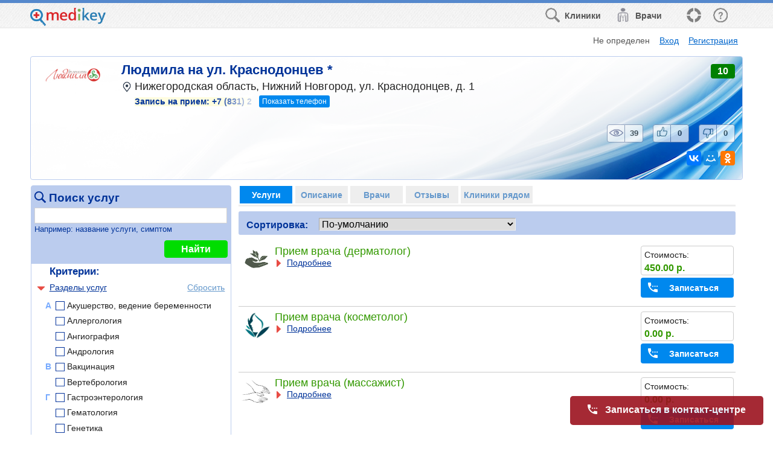

--- FILE ---
content_type: text/html;charset=UTF-8
request_url: https://medikey.ru/clinics/lyudmila_na_ul_krasnodontsev
body_size: 29028
content:
<!DOCTYPE HTML>
<html>
  <head>
        <meta name="viewport" content="width=device-width, initial-scale=1.0"/>
        <meta http-equiv="Content-Type" content="text/html; charset=UTF-8"/>
        <meta http-equiv="Content-Language" content="ru"/>
        <meta http-equiv="X-UA-Compatible" content="IE=edge" />
        <meta name="title" content="Людмила на ул. Краснодонцев *" />
      <meta name="keywords" content="Людмила на ул. Краснодонцев *" />
      <meta property="og:title" content="Людмила на ул. Краснодонцев *" />
      <meta property="og:url" content="http://medikey.ru/clinics/lyudmila_na_ul_krasnodontsev" />
      <meta property="og:site_name" content="medikey" />
      <meta property="og:type" content="article">
      <meta name="description" content="Нижегородская область, Нижний Новгород, ул. Краснодонцев, д. 1; Дерматовенерология; Косметология" />
      <meta property="og:description" content="Нижегородская область, Нижний Новгород, ул. Краснодонцев, д. 1; Дерматовенерология; Косметология" />
      <meta property="og:image" content="http://medikey.ru/images/logo_art.png" />
      <link rel="http://medikey.ru/images/logo_art.png">
        <link rel="icon" href="images/favicon.png" type="image/png">
        <link rel="shortcut icon" href="images/favicon.ico" type="image/ico">
        <link href="css/style_main.css" rel="stylesheet" type="text/css">
        <link href="css/style_adap.css" rel="stylesheet" type="text/css">
        <link  href="jQuery/fotorama/fotorama.css" rel="stylesheet"><link  href="css/carousel.css" rel="stylesheet">
        <link href="jQuery/jquery-ui-10.4-theme/jquery-ui-custom.css" rel="stylesheet" type="text/css">
<script language="JavaScript" type="text/JavaScript" src="jQuery/jquery.1.12.min.js"></script>
<script language="JavaScript" type="text/JavaScript" src="jQuery/jquery-ui-10.4.min.js"></script>
<script language="JavaScript" type="text/JavaScript" src="std.js"></script>
<script language="JavaScript" type="text/JavaScript" src="main.js"></script>
<script language="JavaScript" type="text/JavaScript" src="add.js"></script>
<script language="JavaScript" type="text/JavaScript" src="date.js"></script>
<script language="JavaScript" type="text/JavaScript" src="combobox.js"></script>

        <script src="//api-maps.yandex.ru/2.0/?apikey=fe17f686-aafb-46c6-8b13-24c8b2087dd8&load=package.standard&mode=release&lang=ru-RU" TYPE="text/javascript"></script>
        <script language="JavaScript" type="text/JavaScript" src="jQuery/jquery.ui.popup.js"></script><script src="jQuery/fotorama/fotorama.js"></script><script src="https://yastatic.net/share2/share.js" async="async"></script>
        	<style>











	</style>
	<script>
		std.system.formParams({sysname : "msm_prod_find",title : "Людмила на ул. Краснодонцев * - Запись к врачу на медицинские услуги",input : "orgid,ltnm,curr_tab", search : "fprod,f_chk_categories,sortas,chk_discount,fn"});
$(function(){

    var selectAction = function( event, ui ) {
			doPopupAction(ui.item.get(0).id);
            event.preventDefault();
			$(this).popup( "close" );
    }
    $("#popup_actions").next().menu( {select: selectAction, trigger: $("#popup_actions")} ).popup();

    //наведение мыши
    $('#templ_header_actions')
        .on("mouseenter", "a", function() { $('img',this).addClass("hover");})
        .on("mouseleave", "a", function() { $('img',this).removeClass("hover");});   

   templRevertScroll();

   //для некоторых мобильных
   /*
   var bw = $('body').width();
   var dw = $(document).width();
   if( parseInt(bw,10) < (parseInt(dw,10)-30) )        
        $('body').width( dw );
   */

    window.setInterval(function(){

        std.ajaxRequest('keep_alive', null, null, function(){}, null, function(){
            window.location.reload(true);
        });

    }, 600000);

    $('footer .social').html('<a data-provider="fb"><img title="Facebook" src="images/ref_fb.png"/></a><a data-provider="ok"><img title="Одноклассники" src="images/ref_ok.png"/></a>');

    $('footer .social a').click(function(){
        var provider = $(this).data('provider');
        var url;
        if(provider=='fb')
            url = 'https://facebook.com/medikey.ru';
        else if(provider=='ok')
            url = 'http://ok.ru/group/52806688112731';
        if(url)
            std.changeLocation(url, '_blank');    
    });

    //МЕНЮ
    $('header #tpl_menu, #tpl_to_menu').click(function(event){
        event.preventDefault();

        $('<div class="block_screen_div ui-widget-overlay ui-front">').appendTo(document.body);
        $('#tpl_menu_div').show("slide", { direction: "right" }, 50);

        $('.block_screen_div').one('click', function(){
             $('.block_screen_div').remove();
             $('#tpl_menu_div').hide();
        });
    });

    $('#tpl_to_top').click(function(){

        $('html, body').animate({
            scrollTop: 0
        }, 300);
    });

    $('#tpl_menu_tbl tr').click(function(event){
        event.preventDefault();

        var sn = $(this).data('sn');

        if(sn.search('\/')!=-1)
        {
            std.changeLocation(sn);
        }
        else
        {
            $('.block_screen_div').click();
            if (sn=='hide')
            {
            }
            else if(sn=='events')
            {
                templShowEvents();
            }
            else if(sn=='history')
            {
                templShowHistory();
            }
            else if(sn=='appeal')
            {
                inclOnAppeal(2);
            }
        }
    });

    $(window).scroll(function(){
        templShowToFilters();
    });    
    templShowToFilters();

});

function templShowToFilters()
{
    $('#tpl_to_menu').toggleClass('hidden', $(window).scrollTop()<100 );

    if (window.matchMedia && window.matchMedia('(max-width: 550px)').matches)
    {
        $('#bottom_contact_btn').toggleClass('hidden', $(window).scrollTop()<30 || ( ($(window).height() + $(window).scrollTop()) >= $(document).height()-60 ) );
    }
}

function doPopupAction(act)
{
    if(act=='ali_profile' && ('%session_acctype%'=='1' || '%session_acctype%'=='2'))
        std.changeLocation('main?sysname='+('%session_acctype%'=='1' ? 'msm_personpart_edit&sw=1' : ('%session_acctype%'=='2' ? 'msm_orgpart_edit' : '')));
    else if(act=='ali_profile' && '%session_acctype%'=='4')
        inclShowSpecInfo('%used_accid%');
    else if(act=='ali_pass')
        std.changeLocation('main?sysname=msm_password');
    else if(act=='ali_exit')
        std.changeLocation('main?sysname=msm_logout');
}

function templReloadWithScroll()
{
    var scrp = $(window).scrollTop();
    window.location.href = window.location.href.replace(/&scrp=\d*/g,'') + (scrp>0 ? '&scrp='+scrp : '');
}

function templRevertScroll()
{
    if(parseInt('%scrp%',10)=='%scrp%')
        $(window).scrollTop('%scrp%');
}

//отслеживание действий
function templActTrace(prms, callback)
{
    std.ajaxRequest('templ_act_trace', null, $.param(prms), function(){
        if(callback)
            callback();
    });
}

std.system.setAuth('keep_alive','11t0v9t6336b13df562qh6bgou');

$(function(){

    $('#dlg_user_sel_addr #seladdr_ftown').keyup(function(){
        seladdrOnTownFind(window.currMapPrx);
    });
        
});

UserMapInit('%curr_latitude%', '%curr_longitude%', '%curr_zoom%', '%curr_addr%');


//выбор адреса из списка
function seladdrOnOpen(curr_region, prx)
{
     $('#ftown').val('');
        
     $( "#dlg_user_sel_addr" ).dialog({
         dialogClass: "seladdrDlg",
         width: 980,
         //height: 980,
         resizable: false,
         title: 'Выбор месторасположения',
         modal: true
     });
     seladdrShowRegionTable('t_regions', false, curr_region, prx);
     
     $('#seladdr_ftown').blur();
}


function seladdrShowRegionTable(url, fullUrl, curr_region, prx) {
    var req;
    if (!fullUrl) {
        req = ajaxRequest(url, $('#seladdr_region').serialize()+'&seladdr_ftown=', null,null);
    } else {
        req = sendRequest(url, null,null);
    }
    if(req.status!=200)
    {
        //alert(req.responseText);
        $('#dlg_user_sel_addr #d_regions').empty();
        $('#dlg_user_sel_addr #d_towns').empty();
        return;
    }
    $('#d_regions').html(req.responseText);
    
    //получим id региона
    curr_region = $("#dlg_user_sel_addr #d_regions #t_regions tr:first" ).attr("id");
    seladdrOnSelectRegion(curr_region, prx);
    
    $("#dlg_user_sel_addr #d_regions #t_regions tr").click(function(){
       seladdrOnSelectRegion(this.id, prx);
    }); 
}

function seladdrOnSelectRegion(curr_region, prx)
{
    $('#dlg_user_sel_addr #d_towns').empty();
    $('#dlg_user_sel_addr #d_regions tr>:first-child').removeClass('curr');
    $('#dlg_user_sel_addr #d_regions tr#'+curr_region+'>:first-child').addClass('curr');

    $('#seladdr_region').val(curr_region);
    $('#seladdr_ftown').val('');
    $('#seladdr_ftown').focus();
    
    seladdrOnTownFind(prx);
}


function seladdrOnTownFind(prx)
{   
    ajaxRequest('towns', null, $('#seladdr_region,#seladdr_ftown').serialize(), function(req){

        $('#d_towns').html(req.responseText);
        $("#dlg_user_sel_addr #d_towns .town").click(function(){
           UserMapSetFields($(this).attr('coord').split('|'), 11, $(this).text(), true, prx,
                (prx=='search'?
                 function(){
                    if('msm_prod_find'=='msm_main_find')
                    {
                        SetViewMapImage();
                    }
                    else if('msm_prod_find'=='msm_main' || 'msm_prod_find'=='msm_spec')
                    {
                        window.location.reload(true);
                    }
    
                    std.enterClick(true);
                 }
                 :null)
           );
           $( "#dlg_user_sel_addr" ).dialog('close');
        });
    });
}

function seladdrFromShowMap()
{
    seladdrOnOpen(null, window.currMapPrx);
    DoUserMapCancel();
}

std.system.setAuth('t_regions','afg8qr076mavi0eq6l9p5iarfu');


std.system.setAuth('towns','5bq2bfcahjncv5nf1pm5i0q8mh');


$(function(){
    
    window.isNoAccid = (parseInt('%used_accid%',10)!='%used_accid%')

    if(window.isNoAccid)
    {
        $('#appealcap_div').removeClass('hidden');
    }
    
    if( typeof $('<input>')[0].placeholder != 'string' )
    { 
        $('#dlg_appeal .full_input .input_sign').each(function(){
            $(this).text( $(this).next(':input').attr('placeholder') );    
        });
        $('#dlg_appeal .input_sign').removeClass('hidden');
    }
    //if('msm_prod_find'=='msm_article_adap') //test
    //    inclOnAppeal(2);
});

function inclOnAppeal(p_type, p_srcid)
{
    window.curr_appeal_type = p_type;
    window.curr_appeal_srcid = p_srcid;
    $('#dlg_appeal #app_err').text('').removeClass('err_active');
    $('#app_fio1,#app_fio2,#app_fio3,#app_email,#app_phone,#app_comments,#appealcap_text', '#dlg_appeal').val('');
    
    std.ajaxRequest('incl_app_prefill', null, $.param({type: p_type, srcid: p_srcid}), function(req){   
        var ss = $.parseJSON(req.responseText)[0];
        for (var i in ss)
        {
            if(ss[i])
                $('#dlg_appeal #'+i).val(ss[i]);
        }
        
        if(window.isNoAccid)
            ReNewCaptcha('appealcap');
        addDoFillRequired();
       
        $('#app_is_agree1').check(1);
       
        $( "#dlg_appeal" ).dialog({
            width: 565,
            title: ss["app_typename"] + (p_type=='4'?' - '+ss["src_name"]:''),
    		modal: true,
            closeOnEscape: false,
            dialogClass: 'plh' //т.е. новые формы с placeholder
        });
    });

}

function inclOnAppealClose()
{
    $( "#dlg_appeal" ).dialog("close");
}

function inclOnAppealSend()
{

    var err='';
    if($.trim($('#app_fio1').val())=='')
        err='Не указана Фамилия!';     
    else if($.trim($('#app_fio2').val())=='')
        err='Не указано Имя!';
    else if( isEmail($('#app_email').val())!=1)
        err='Некорректное значение Электронной почты!';
    else if($.trim($('#app_phone').val())=='')
        err='Не указан Контактный телефон!';
    else if($.trim($('#app_phone').val())!='' && $('#app_phone').val().replace(/\D/g, '').length!=11)
        err='Контактный телефон должен состоять из 11 цифр! (при необходимости с разделителями)!';
    else if (window.isNoAccid && $.trim($('#appealcap_text').val())=='' )
        err='Не введен код с картинки!';
    else if( $('#app_is_agree1').check()!='1' )
        err = 'Необходимо подтвердить "Согласие на обработку персональных данных"!';
                
    if(err)
        $('#dlg_appeal #app_err').text(err).addClass('err_active');
    else
    {
        $('#dlg_appeal #app_err').text('').removeClass('err_active');
        var params = $.param({
            type: window.curr_appeal_type,
            srcid: window.curr_appeal_srcid,
            fio1: $('#app_fio1').val(),
            fio2: $('#app_fio2').val(),
            fio3: $('#app_fio3').val(),
            email: $('#app_email').val(),
            phone: $('#app_phone').val(),
            comments: $('#app_comments').val(),
            appealcap_text: $('#appealcap_text').val()
        });
        
        std.sendRequest('main?sysname=ajax_appeal_input_post', params, function(req){
           var ss = req.responseText.split('|');
           if(ss[0]=='err')
           {
                std.alert(ss[1]);
                if(window.isNoAccid)
                    ReNewCaptcha('appealcap');
                
                return;
           }
           else if(ss[0]!='ok')
           {
                alert(ss[0]);
           }
           else
           {
                $( "#dlg_appeal" ).dialog("close");
           }

        });
    }
    
}

std.system.setAuth('incl_app_prefill','ub91i16gd3hdknehsq498f2e4k');


function inclOnRules(type)
{
   $( "#dlg_rules"+type).dialog({
        width: (type==1?750:920),
        height: (type==1?450:650),
        title: (type==1?'Согласие на обработку персональных данных':'Пользовательское соглашение'),
		modal: true,
        resizable:false,
        closeOnEscape: false
	});
}

function templLogonModal()
{
    //устаранение зависания ulogin
    var logon_interval = 
    setInterval(function() {
       std.ajaxRequest('get_accid', null, null, function(req){
           if(parseInt(req.responseText,10)==req.responseText)
           {
                window.location.reload(true);
           }
       });
    }, 4000);


    std.showDlg('main?sysname=mod_logon', 'Вход в систему',
        function (p_data){
            window.location.reload(true);
        },
        530,
        null, null,
        function(){
            clearInterval(logon_interval);
        },
        {resizable: false,
        dialogClass: "plh"}
    );
}

std.system.setAuth('get_accid','lupnost1nabght6d6368qk7486');


std.system.setAuth('templ_act_trace','6md39tvht8jmvd5fdp6cire95h');


//std.option('showTableOnFirstLoad', false);
window.curr_tab = '1'||'1';

$(function() {

    //главный
    inclMakeBanner('msm_prod_find', 1, '28678', 'banner1');
    
    SetActiveTab('1');
    
    $('.tabtop').click(function(){
         SetActiveTab($(this).data('tab'));   
    });
    
    $('.btn_show_order_phone', this).click(function(){
        var $tr = $(this).closest('.org_data');
        templActTrace(
          {
            type: 2,
            sysname: 'msm_prod_find',
            orgid: '28678'
          },
          function(){ 
            std.ajaxRequest('get_order_phone', null, $.param({orgid: '28678'}), function(req){
                $('.order_phone_num>span', $tr).html(req.responseText);
                $('.phone_mask, .btn_show_order_phone', $tr).remove();
            });
        });
        
    });
    
    $('#mainContent').on('click', '#a_to_map', function(e){
        e.preventDefault();
        $('html, body').animate({
            scrollTop: $("#org_map_title").offset().top
        }, 500);
    });

    //настройка autocomplete
    std.autocomplete.searchMode('fprod', -1);
    $( "#fprod" ).autocomplete( "option", "minLength", 3 );
    
    //галки в поиске
    addInitFindChks('categories');
    
    $('#mainContent, #topBar').on('click', '[data-act]', function(){
        var bact = $(this).data('act');
        
        var ids = $(this).closest('[id]').attr('id').split('|');
        var orgid = ids[2] || '28678';
        var prodid = ids[0];
        var specid = ids[3];
        
        if(bact=='orginfo')
        {
            ShowOrgInfo(orgid,2); 
        }
        else if(bact=='grpinfo')
        {
            inclShowOrgGroupInfo(''); 
        }
        else if(bact=='request_org')
        {
            OnRequest(orgid);
        }
        else if(bact=='request')
        {
            OnRequest(orgid, prodid, null, null, specid);
            
            //ShowOrgSchedule($(this).closest('[id]').find('.show_org_schedule'), orgid, prodid);
        }
        else if(bact=='contact')
        {
            inclProdContact(prodid, specid);
        }
        else if(bact=='favour')
        {
            var that = this;
            std.ajaxRequest('set_favour', null, 'prodid='+prodid, function(req){
                var result = req.responseText;
                that.src='/images/favour_'+result+'.png';
                that.title = (result=='in'?'Удалить из моего списка':'Добавить в мой список');
            }); 
        }
        else if(bact=='score')
        {
            inclOnScore('28678', $(this).closest('tr').data('specid'));
        }
        else if(bact=='view_scores')
        {
            SetActiveTab(6);
        }

    });
    
    $('#tbl_ins_div').on('click', '[data-act]', function(){
        
        var $tr = $(this).closest('tr');
        var act = $(this).data('act');
        var insid = $tr.data('rid');
        
        if(act=='insurer_info')
        {
            if( $('#insdescr'+insid).hasClass('hidden') )
            {
                if($('#insdescr'+insid+'>td').text()=='' && $('.insaddr', $tr).text()=='' )
                {
                    std.ajaxRequest('get_insurer_info', null, 'insid='+insid, function(){
                        
                        var data = $.parseJSON(this.responseText)[0];
                        
                        $('.insaddr', $tr).html(data.addr);
                        
                        $('#insdescr'+insid+'>td').html(data.descr);
                    });
                }
                $('#insdescr'+insid).removeClass('hidden');
                $('.insaddr', $tr).removeClass('hidden');
            }
            else
            {
                $('#insdescr'+insid).addClass('hidden');
                $('.insaddr', $tr).addClass('hidden');
            }
        }
        else if(act=='insurer_request')
        {
            inclOnConsultRequest('1', '28678', insid);
        }

    });
    
    $('#tbl_cb_div').on('click', '[data-act]', function(){
        
        var $tr = $(this).closest('tr');
        var act = $(this).data('act');
        var cbid = $tr.data('rid');
        
        if(act=='creditbank_info')
        {
            if( $('#cbdescr'+cbid).hasClass('hidden') )
            {
                if($('#cbdescr'+cbid+'>td').text()=='' && $('.cbaddr', $tr).text()=='' )
                {
                    std.ajaxRequest('get_creditbank_info', null, 'cbid='+cbid, function(){
                        
                        var data = $.parseJSON(this.responseText)[0];
                        
                        $('.cbaddr', $tr).html(data.addr);
                        
                        $('#cbdescr'+cbid+'>td').html(data.descr);
                    });
                }
                $('#cbdescr'+cbid).removeClass('hidden');
                $('.cbaddr', $tr).removeClass('hidden');
            }
            else
            {
                $('#cbdescr'+cbid).addClass('hidden');
                $('.cbaddr', $tr).addClass('hidden');
            }
        }
        else if(act=='creditbank_request')
        {
            inclOnConsultRequest('2', '28678', cbid);
        }

    });

    
    $('#equip_list_div').on('click', '[data-act]', function(){
        var act = $(this).data('act');
        var equipid = $(this).closest('[data-equipid]').data('equipid');
        if(act=='equipinfo')
        {
            std.changeLocation('/orgequipments/'+equipid+'-28678', '_blank');
        }
    });
    
    //показать-скрыть
    $('#add_find .add_find_what:has(img[a_what])').click(function(){
        addToggleAddFindChks(this);
    });
    
    //обновление при установке галок
    $('[id][a_chk], #chk_discount_ctrl').click(function(){
        std.enterClick(true);
        
        //отслеживание поиска по разделам услуг
        if( $(this).closest('#add_find_chk_categories').length && $(this).attr('a_chk')=='1')
        {
            templActTrace({
                type: 18,
                sysname: 'msm_prod_find',
                orgid: '28678',
                category: $(this).attr('a_rid')
            });
        }
    });
    
    //обновление при смена сортировки
    $('#sortas').change(function(){
        std.enterClick(true);
    });

    $('#fprod').removeClass('ui-corner-left');
    
    /*
    $('#btn_find').click(function(){
        var $d = $('.add_find_what:has(img[a_what="orginfo"])');
        if( $('img', $d).attr('a_shown')=='1' )
            $d.click();
    });
    */
    $('.add_find_what:has(img[a_what="orginfo"])').click();
    
    //живой поиск спеца
    $('#spec_fn').on('keyup', function(event){  
        std.liveKeyUp(event, 200, -1, function(){
            ShowSpecTable();
        });
    });
    $('#spec_fn').on('keypress', function(event){
        if(event.which==13)
            event.preventDefault();
    });
    
    //живой поиск страховой
    $('#ins_fn').on('keyup', function(event){  
        std.liveKeyUp(event, 200, -1, function(){
            ShowInsTable();
        });
    });
    $('#ins_fn').on('keypress', function(event){
        if(event.which==13)
            event.preventDefault();
    });
    
    //живой поиск кред. компании
    $('#cb_fn').on('keyup', function(event){  
        std.liveKeyUp(event, 200, -1, function(){
            ShowCBankTable();
        });
    });
    $('#cb_fn').on('keypress', function(event){
        if(event.which==13)
            event.preventDefault();
    });
    
    //живой поиск оснащения
    $('#equip_fn').on('keyup', function(event){  
        std.liveKeyUp(event, 200, -1, function(){
            ShowEquipList();
        });
    });
    $('#equip_fn').on('keypress', function(event){
        if(event.which==13)
            event.preventDefault();
    });
    
    
    //настройка autocomplete
    std.autocomplete.searchMode('fn', -1);
    $( "#fn" ).autocomplete( "option", "minLength", 3 );
    std.autocomplete.setAjaxParam('fn', 'orgid=28678');
    
    $('#fn').data('ui-autocomplete')._renderItem = function(ul, item) {
        ul.addClass('fn_menu'); //для идентификации
        var section = '';
        if(item.item.rn==1)
        {
             if(item.item.type==0)
                section = 'Услуги';
             if(item.item.type==1)
                section = 'Разделы';
        }
        
        return $('<li class="'+(item.item.type==2?'ui-state-disabled':'ui-autocomplete-item')+'">'+
                  '<a><div class="item_section">'+section+'</div><div class="item_name">'+item.item.name+'</div></a>'+
                  '</li>').appendTo(ul);
    };
    
    $('#fn').data('ui-autocomplete')._resizeMenu = function(ul, item) {
      
      var menu = this.menu.element;
      menu.outerWidth( $('#fn').outerWidth() );
      
      $('.item_name', menu).outerWidth( $('#fn').outerWidth() - 120 );
      
      //alert();
    }
    
    $('#fn')
    .on('autocompselect', function(event, d){
        
        /*
        if(d.type=='0')
        {
            std.changeLocation(d.ref);
            return false;
        }
        else if(d.type=='1')
        {
            OnFind();
            //return false;
        }
        */
        std.enterClick(true);
        
    });
    
    //изменение масштаба
    window.is_fn_bar = $('#fnBar:visible').length;
    $(window).resize(function(){
      if(window.show_tbl_delay)
        clearTimeout(window.show_tbl_delay);
      if(window.curr_tab=='1')
      {
        var curr_vis = $('#fnBar:visible').length;
        if (curr_vis!=window.is_fn_bar) 
        {
            window.show_tbl_delay = 
            setTimeout(function() {
               std.enterClick(true);
               window.is_fn_bar = curr_vis;
            }, 200);
        }
      }
    });
    
    setTimeout(function(){
        SetLiking(1);
    }, 500);
    
    $('.liking .liking_img[data-type]').one('click', function(){
        SetLiking($(this).data('type'));
        
        $('.liking .liking_img[data-type]').off().css('cursor', 'default');

    });
    
    

    $('#tbl_spec .add_find_what:has(img[a_what])').click(function(){

      var $tr = $(this).closest('tr');
      if( $('img', this).attr('a_what')=='prodlist' )
      {
        
        if( $('img', this).attr('a_shown')=='0' )
        {
            
            templActTrace({
                type: 7,
                sysname: 'msm_prod_find',
                specid: $tr.data('specid')
            });

            

            if( !$('.prods', $tr).text() )
            {
                std.ajaxRequest('tbl_spec_prods', null, 'orgid=28678&hide_price=0&use_order_phone=1&'+$.param({request_button_text: 'Записаться', specid: $tr.data('specid'), sortas: $('#sortas').val()}), function(){
                
                    
                
                    $('.prods', $tr).html(this.responseText);
                    
                    $('.add_find_what:has(img[a_what])', $('.prods', $tr)).click(function(){
            
                        var $tr1 = $(this).closest('tr');
                        if( $('img', this).attr('a_shown')=='0' )
                        {
                            if( !$('.proddescr', $tr1).text() )
                            {
                                var prodid=$tr1.attr('id').split('|')[0];
                                $('.proddescr', $tr1).html(std.ajaxRequest('get_prod_descr', 'wo_spec=1&prodid='+prodid).responseText);
                            }
                            $('.proddescr', $tr1).removeClass('hidden');
            
                        }
                        else
                        {
                           $('.proddescr', $tr1).addClass('hidden');
                        }
            
                        addToggleAddFindChks(this);
                    });
                    
                });
            }
            $('.prods', $tr).removeClass('hidden');
            $('.td_prods', $tr).addClass('shad');
            $('.td_rating', $tr.prev('.tr_first')).addClass('shad');
            
            if( !$('.spec_scores', $tr).hasClass('hidden') )
            {
                $('.add_find_what:has(img[a_what="spec_scores"])', $tr).click();
            }
        }
        else
        {
           $('.prods', $tr).addClass('hidden');
           
           if( $('.spec_scores', $tr).hasClass('hidden') )
           {
                $('.td_prods', $tr).removeClass('shad');
                $('.td_rating', $tr.prev('.tr_first')).removeClass('shad');
           }
        }

        addToggleAddFindChks(this); 
      }
      //отзывы
      else if( $('img', this).attr('a_what')=='spec_scores' )
      {
      
        if( $('img', this).attr('a_shown')=='0' )
        {
            
            if( !$('.spec_scores', $tr).text() )
            {
                std.ajaxRequest('tbl_scores', null, 'orgid=28678&specid='+$tr.data('specid'), function(){
                
                    $('.spec_scores', $tr).html(this.responseText);
                    
                });
            }
            $('.spec_scores', $tr).removeClass('hidden');
            $('.td_prods', $tr).addClass('shad');
            $('.td_rating', $tr.prev('.tr_first')).addClass('shad');
            
            if( !$('.prods', $tr).hasClass('hidden') )
            {
                $('.add_find_what:has(img[a_what="prodlist"])', $tr).click();
            }
            
        }
        else
        {
           $('.spec_scores', $tr).addClass('hidden');
           
           if( $('.prods', $tr).hasClass('hidden') )
           {
               $('.td_prods', $tr).removeClass('shad');
               $('.td_rating', $tr.prev('.tr_first')).removeClass('shad');
           }
        }

        addToggleAddFindChks(this); 
      }
      
    });
    
});

function SetLiking(p_type)
{
    std.ajaxRequest('set_liking', null, 'objid=28678&type='+p_type, function(res){
        var data = $.parseJSON(res.responseText)[0];

        for(var i in data)
            $('.liking #liking_'+i).text(data[i]);
    });  
}


function ShowInsTable()
{
    if( $('#ins_fn').hasClass('hidden') )
        return;
    
    std.showTable('tbl_ins', null, 'orgid=28678&'+$('#ins_fn').serialize(), function(){
        //
        if( !$('#tbl_ins').length && $('#ins_fn').val()=='')
        {
            $('#tbl_ins_div').text('Информация будет доступна в ближайшее время');
            $('#ins_fn').addClass('hidden');
        }
    });
}

function ShowScoreTable()
{
    std.showTable('tbl_scores', null, 'orgid=28678&specid=', function(){
        addMakeNavPages('tbl_scores');
        $('.block_screen_div').remove(); 
    });
}

/*
function ShowCBankTable()
{
    if( $('#cb_fn').hasClass('hidden') )
        return;
    
    std.showTable('tbl_cb', null, 'orgid=28678&'+$('#cb_fn').serialize(), function(){
        //
        if( !$('#tbl_cb').length && $('#cb_fn').val()=='')
        {
            $('#tbl_cb_div').text('Информация будет доступна в ближайшее время');
            $('#cb_fn').addClass('hidden');
        }
    });
}
*/

function ShowEquipList()
{
    if( $('#equip_fn').hasClass('hidden') )
        return;
    
    std.ajaxRequest('equip_list', null, 'orgid=28678&'+$('#equip_fn').serialize(), function(req){
        if( req.responseText=='' && $('#equip_fn').val()=='')
        {
            $('#equip_list_div').text('Информация будет доступна в ближайшее время');
            $('#equip_fn').addClass('hidden');
        }
        else if (req.responseText)
        {
            $('#equip_list_div').html(req.responseText);   
        }
        else
        {
            $('#equip_list_div').html('<div class="tbl_nodata">По указанным критериям поиска оборудование не найдено.</div>');   
        }
    });
}

function _RefreshPage()
{
    
    //проставим галки критериев
    addSetFindChks('categories');
    
    SetActiveTab(1);

    $('<div class="block_screen_div ui-widget-overlay ui-front">').appendTo(document.body);
    
    var is_fn_bar = $('#fnBar:visible').length;
    
    //синхронизация
    if(is_fn_bar=='1')
    {
        $('#fprod').blur();
        if( $('#add_find_chk_categories .add_find_words.selected').text()!=$('#fn').val() )
        {
            $('#fprod').val($('#fn').val());
        }
    }
    else
    {
        $('#fn').blur();
        $('#fn').val($('#fprod').val());
    }

    std.showTable('tbl', 'fprod,f_chk_categories,sortas,chk_discount,fn', 'orgid=28678&hide_price=0&use_order_phone=1&sysname=msm_prod_find&'+$.param({no_data: 'По указанным критериям поиска ничего не найдено.', no_prods: '0', is_fn_bar: is_fn_bar, request_button_text: 'Записаться' }), function(){

        $('.add_find_what:has(img[a_what])', this).click(function(){

            var $tr = $(this).closest('tr');
            if( $('img', this).attr('a_shown')=='0' )
            {
                if( !$('.proddescr', $tr).text() )
                {
                    var prodid=$tr.attr('id').split('|')[0];
                    $('.proddescr', $tr).html(std.ajaxRequest('get_prod_descr', 'prodid='+prodid).responseText);
                }
                $('.proddescr', $tr).removeClass('hidden');
                
                if( $('.show_lots.hidden', $tr).length || $('.show_cert.hidden', $tr).length )
                {
                    $('.quick_buy_ref', $tr).click();      
                }

            }
            else
            {
               $('.proddescr, .show_lots, .show_cert', $tr).addClass('hidden');
               $('.show_lots .lots_div, .show_cert .cert_div', $tr).addClass('hidden').empty();
            }

            addToggleAddFindChks(this);
        });
        addMakeNavPages('tbl');

        $('.block_screen_div').remove();
    });
}

function SetActiveTab(tab)
{
    $('.tabtop').removeClass('active');
    $('.tabtop[data-tab="'+tab+'"]').addClass('active');
    
    $('.tab_div').addClass('hidden');
    
    window.curr_tab = tab;
    
    if(tab=='1')
    {
        //_RefreshPage(); 
    }
    else if(tab=='2')
    {
        if( !$('#orginfo').html() )
        {
            std.ajaxRequest('get_org_descr', null, 'orgid=28678', function(){
                   $('#orginfo').html(this.responseText);
                   addInitGallery();

                //карта
                ShowOrgMap('Нижегородская область, Нижний Новгород, ул. Краснодонцев, д. 1','56.24399','43.849132','Людмила на ул. Краснодонцев *', false, true);

            });
            std.showTable('tbl_org_schedule', null, 'orgid=28678');

        }
    }
    else if(tab=='3')
    {
        //
    }
    else if(tab=='4')
    {
        ShowInsTable();
    }
    else if(tab=='5')
    {
        //ShowCBankTable();
        ShowEquipList();
    }
    else if(tab=='6')
    {
        ShowScoreTable();
    }
    else if(tab=='7')
    {
        ShowGroupList();
    }
    else if(tab=='8')
    {
        ShowNearList();
    }

    //баннеры
    inclMakeBanner('msm_prod_find', tab*1+1, '28678', 'banner'+(tab*1+1));
    
    $('.tab_div#tab'+tab).removeClass('hidden');
}

function ShowNearList()
{
    if(''!='' || $('#near_org_div').html())
        return;
    
    std.ajaxRequest('near_org_list', null, 'orgid=28678&hide_for_domain=&org_latitude=56.24399&org_longitude=43.849132', function(req){
        $('#near_org_div').html(req.responseText);
    });
}

function ShowGroupList()
{
    if($('#group_org_div').html())
        return;

    std.ajaxRequest('group_org_list', null, 'orgid=28678&groupid=&org_latitude=56.24399&org_longitude=43.849132', function(req){
        $('#group_org_div').html(req.responseText);
    });
}


function OnOuterRef(orgid)
{
    templActTrace({
        type: 16,
        sysname: 'msm_prod_find',
        orgid: orgid
    });
    return false;
}
var prms = {};

$(function(){
    
    prms.isNoAccid = (parseInt('%used_accid%',10)!='%used_accid%')

    if(prms.isNoAccid)
    {
        $('#req_fio1, #req_phone', '#dlg_request').keyup(function(){
            if( $('#dlg_request #req_fio1').val()!='' && $('#dlg_request #req_phone').val()!='' && prms.request_cnt>1 )
            {
                $('#dlg_request #maincap_div').removeClass('hidden');
            }
        });
    }
    std.combobox.searchMode('req_agentid', -1);
    std.combobox.searchMode('req_apagentid', -1);
    
    if( typeof $('<input>')[0].placeholder != 'string' )
    { 
        $('#dlg_request .full_input .input_sign').each(function(){
            $(this).text( $(this).next(':input').attr('placeholder') );    
        });
        $('#dlg_request .input_sign').removeClass('hidden');
    }
    
    $('#dlg_request #req_reqdate').datepicker({
      minDate: new Date('01/21/2026')
    });

});

function OnReqDate() {

    prms.isSlot = false;
    
    if (!prms.specsrcid || !prms.orgsrcid)
        return;
    
    
    var d1 = $('#req_reqdate').date();
    var d2 = new Date(d1.replace(/\-/g, '/'));
    d2 = $.datepicker.formatDate('yy-mm-dd', new Date(d2.setDate(d2.getDate() + 1)));
    $("#req_reqtime").empty();
    
    std.sendRequest('/docdoc/public/rest/1.0.12/json/slot/list/doctor/'+prms.specsrcid+'/clinic/'+prms.orgsrcid+'/from/'+d1+'/to/'+d2+'/?pid=2611', null, function(req){
        var slots = $.parseJSON(req.responseText);
        if (slots.SlotList.length) {
            prms.isSlot = true;
            
            slots = slots.SlotList;
            for (var i in slots) {
                $("#req_reqtime").append('<option value="'+slots[i].Id+'">'+slots[i].StartTime.split(' ')[1].substring(0, 5)+'</option>');    
            }
        }
        else {
            InitReqTime();
        }
        
    });
    
}

function InitReqTime()
{
    $("#req_reqtime").html('<option value="08:00" >08:00</option><option value="09:00">09:00</option><option value="10:00">10:00</option><option value="11:00">11:00</option><option value="12:00">12:00</option><option value="13:00">13:00</option><option value="14:00">14:00</option><option value="15:00">15:00</option><option value="16:00">16:00</option><option value="17:00">17:00</option><option value="18:00">18:00</option><option value="19:00">19:00</option><option value="20:00">20:00</option>');
    $("#req_reqtime").val(prms.curr_reqtime);
}

function OnRequest(orgid, productid, title, lotdate, specid, type)
{
    $('#btn_request_add').disabled(false);
    prms.isSlot = false;
    
    //Отслеживание открытия формы заявки на услугу
    if(productid)
    {
        templActTrace({
            type: specid?12:11,
            sysname: 'msm_prod_find',
            orgid: orgid,
            prodid: productid,
            specid: specid
        });
    }
    
   if( !type )
   {
      type = productid ? 1 : 2;    
   }
    
   $('#dlg_request #req_err').text('').removeClass('err_active');
   $('#dlg_request #maincap_div').addClass('hidden');
   $('#captcha_text').val('');
   if(prms.isNoAccid)
        ReNewCaptcha('maincap');

    if(title)
        $('#dlg_request #req_title').text(title).removeClass('hidden');  
    else
        $('#dlg_request #req_title').text('').addClass('hidden'); 

    var req = ajaxRequest('req_get_person', $.param({orgid: orgid, productid: (productid ? productid : ''), specid: specid}) );
    
    if(req.status!=200)
        return;
        
    var d = $($.parseXML( req.responseText )).find("row");
    
    prms.request_cnt = d.children('req_request_cnt').text();
    prms.curr_reqtime = d.children('req_reqtime').text();
    
    $('#dlg_request #req_reqdate').off('datechange');
    $('#req_reqdate').date('');

    $('#dlg_request #req_reqdate').on('datechange',function(){
        OnReqDate();
    });
    
    prms.req_fios = {
        fullfio: d.children('req_fio1').text(),
        fio1: d.children('req_fio1_keep').text(),
        fio2: d.children('req_fio2_keep').text(),
        fio3: d.children('req_fio3_keep').text()
    };
    
    prms.specsrcid = d.children('specsrcid').text();
    prms.orgsrcid = d.children('orgsrcid').text();
    prms.orgsrctype = d.children('orgsrctype').text();
    
    if (prms.orgsrctype == '1')
        $('.is_docdoc_div').removeClass('hidden');
        
    InitReqTime();
    OnReqDate();
    
    if(type=='1')
    {
        $('#dlg_request #product, #dlg_request_completed #req_prodname').html( d.children('product').text() );
        $('.div_prodname,.div_reqdate, .orgname').removeClass('hidden');
        $('#dlg_request #req_comments').removeClass('fill_required');
        $('#dlg_request #req_comments').prop({title: 'Комментарии', placeholder: 'Комментарии'});
        $('#dlg_request #req_comments_sign').text('Комментарии:');
    }
    else if(type=='2')
    {
        $('.orgname').removeClass('hidden');
        $('.div_prodname,.div_reqdate').addClass('hidden');
        $('#dlg_request #req_comments').addClass('fill_required');
        $('#dlg_request #req_comments').prop({title: 'Комментарии (обязательно)', placeholder: 'Комментарии (обязательно)'});
        $('#dlg_request #req_comments_sign').text('Комментарии (обязательно):');
    }
    else if(type=='3')
    {
        $('.div_prodname,.div_reqdate, .orgname').addClass('hidden');
        $('#dlg_request #req_comments').addClass('fill_required');
        $('#dlg_request #req_comments').prop({title: 'Сообщение (обязательно)', placeholder: 'Сообщение (обязательно)'});
        $('#dlg_request #req_comments_sign').text('Сообщение (обязательно):');
    }
    
    if(specid)
    {
        $('#dlg_request #specfio, #dlg_request_completed #req_specfio').html( d.children('specfio').text() );
        $('.div_specfio').removeClass('hidden');           
    }
    else
    {
        $('.div_specfio').addClass('hidden');
    }
    
    if(orgid=='7')
    {
        $('#dlg_request #org').addClass('hidden');
        $('#dlg_request_completed #repr_contact').html('В ближайшее время врач свяжется с Вами!');
    }
    else
    {
        $('#dlg_request #org').html( d.children('org').text() ).removeClass('hidden');
        $('#dlg_request_completed #repr_contact').html('В ближайшее время представитель <span id="req_orgname"></span> свяжется с Вами!');
    }
    
    
    $('#dlg_request_completed #req_orgname').html( '"'+d.children('org').text()+'"' );
    $('#dlg_request :input:not(.sys_date_ctrl,.sys_date_btn,.sys_ndate_ctrl,.sys_ndate_btn, #req_apagentid, #req_apagentid_ctrl, #req_agentid, #req_agentid_ctrl)'+(productid ? ', #req_reqdate' : '') ).each(function() {
            $(this).val( d.children(this.id).text() );
        }
    );
    $('#dlg_request .div_agentid').toggleClass('hidden', d.children('is_agent').text()=='0' );
    $('#dlg_request #req_agentid').combobox('');
    
    
   $( "#dlg_request" ).attr('req_type', type);
   $( "#dlg_request" ).attr('req_orgid', orgid);
   $( "#dlg_request" ).attr('req_productid', productid ? productid : '');
   $( "#dlg_request" ).attr('req_specid', specid ? specid : '');

   addDoFillRequired();
        
   if(lotdate)
   {
        lotdate = lotdate + "";
       
        var ld = lotdate.substring(0, 4)+'-'+lotdate.substring(4, 6)+'-'+lotdate.substring(6, 8);
        $('#req_reqdate').date(ld);
        
        var lt = lotdate.substring(8, 10);
        if(lt)
        {
            var lm = lotdate.substring(10, 12);
            if(parseInt(lm,10)>0)
                lt = parseInt(lt,10)+1;

            if(parseInt(lt,10)<8)
                lt = 8;
            else if(parseInt(lt,10)>21)
                lt = 21;
                
            $('#req_reqtime').val((lt*1 < 10 ? '0' : '') + lt + ':00');
        }
        
   }
   
   std.combobox.refresh('req_apagentid', $.param({orgid: orgid, productid: productid}), null, function(){

       $('#dlg_request #req_apagentid').combobox('');

       var cnt = std.combobox.data('req_apagentid').length;

       $('#dlg_request .div_apagentid').toggleClass('hidden', cnt<2);
       
       var title = '';
       
       if( type=='1' )
            title = d.children('request_title_text').text()|| 'Запись на услугу';
       else if( type=='2' )
            title = ($('#templ_name').val()=='templ_common' ? 'Быстрый контакт' : 'Обратная связь');
       else if( type=='3' )
            title = 'Личное сообщение врачу';
            
            
       $('#req_is_agree1').check(1);

       $( "#dlg_request" ).dialog({
            width: 600,
            title: title,
    		modal: true,
            closeOnEscape: true,
            dialogClass: 'plh' //т.е. новые формы с placeholder
        });
        
        $('#req_fio1').blur();
   });
}

function OnRequestClose()
{
    $( "#dlg_request" ).dialog("close");
}

function OnRequestSend()
{
    var err='';
    var reqtime = $("#dlg_request #req_reqtime option:selected").text();
    if($.trim($('#req_fio1').val())=='')
        err='Не указано ФИО!';     
    else if($.trim($('#req_phone').val())=='' )
        err='Не указан Контактный телефон!';
    else if($.trim($('#req_email').val())!='' && isEmail($('#req_email').val())!=1)
        err='Некорректное значение Электронной почты!';
    else if($('#req_phone').val().replace(/\D/g, '').length!=11)
        err='Контактный телефон должен состоять из 11 цифр! (при необходимости с разделителями)!';
    else if($( "#dlg_request" ).attr('req_type')==2 && $.trim($('#req_comments').val())=='')
        err='Не указан Комментарий!';
    else if($( "#dlg_request" ).attr('req_type')==3 && $.trim($('#req_comments').val())=='')
        err='Не заполнено поле Сообщение!';
    else if ($( "#dlg_request" ).attr('req_type')==1 && (new Date($('#dlg_request #req_reqdate').val().replace(/\-/g, '/') +' '+reqtime+':00'))<(new Date()) )
        err='Предпочтительная дата не может быть раньше текущего момента!';
    else if (prms.isNoAccid && $.trim($('#captcha_text').val())=='' && prms.request_cnt>1)
        err='Не введен код с картинки!';
    else if( $('#req_is_agree1').check()!='1' )
        err = 'Необходимо подтвердить "Согласие на обработку персональных данных"!';
                
    if(err)
        $('#dlg_request #req_err').text(err).addClass('err_active');
    else
    {  
       $('#dlg_request #req_err').text('').removeClass('err_active');
       
       $('#btn_request_add').disabled(true);
         
       function innerAddRequest(accid, is_new_accid)
       {
            
            accid = accid || '%used_accid%';
            is_new_accid = is_new_accid || '0';
            var slotid = $("#dlg_request #req_reqtime").val();
            var params = 'sysname=msm_prod_find&accid='+accid+'&is_new_accid='+is_new_accid+'&orgid='+$( "#dlg_request" ).attr('req_orgid')+'&productid='+$( "#dlg_request" ).attr('req_productid')+'&type='+$( "#dlg_request" ).attr('req_type')+'&specid='+$( "#dlg_request" ).attr('req_specid')+
                '&'+$.param({req_reqtime: reqtime, slotid: (reqtime == slotid ? '' : slotid)})+
                '&'+$('#dlg_request :input:not(#req_fio1,.sys_date_ctrl,.sys_date_btn,.sys_ndate_ctrl,.sys_ndate_btn, #req_reqtime),#req_reqdate').serialize()
                '&captcha_text='+$('#captcha_text').val();
            
            //alert(params); return;

                        
            //Фамилия не менялась после автоподстановки
            if ( prms.req_fios.fullfio==$('#req_fio1').val() )
            {
                
                params += '&'+$.param({
                    req_fio1: prms.req_fios.fio1,
                    req_fio2: prms.req_fios.fio2,
                    req_fio3: prms.req_fios.fio3
                });
            }
            else
            {
                params += '&'+$.param({
                    req_fio1: $('#dlg_request #req_fio1').val(),
                    req_fio2: '',
                    req_fio3: '' 
                });
            }
                 
            std.sendRequest('main?sysname=ajax_request_input_post', params, function(req){

               var ss = req.responseText.split('|');
                
               if (ss[0]=='err')
               {
                  $('#dlg_request #req_err').text(ss[1]).addClass('err_active');
                  $('#btn_request_add').disabled(false);
                  if(prms.isNoAccid)
                        ReNewCaptcha('maincap');
               }
               else
               {
                    if($('#templ_name').val()=='templ_common')
                    {
                        prms.requestid = ss[1];
                        
                        if(ss[3]=='1') //scrtype=1 - docdoc
                        {
                            if (prms.isSlot) {
                                
                                $('#dlg_request_sms #req_sms_code').disabled(true);
                            
                                $('#dlg_request_sms #req_phonename').text($('#dlg_request #req_phone').val());
                                
                                $( "#dlg_request_sms" ).dialog({
                                    width: 420,
                                    title: 'Подтверждение номера телефона',
                            		modal: true,
                                    closeOnEscape: false,
                                    close: function() {
                                        std.enterClick(true);
                                    },
                                    dialogClass: 'plh' //т.е. новые формы с placeholder
                                });
                            }
                            else
                                OnRequestComplete();
                               
                            std.sendRequest('main?sysname=ajax_docdoc_request&rid='+prms.requestid, null, function(){
                                $('#dlg_request_sms #req_sms_code').disabled(false);    
                            });
                        }
                        else if (ss[3]=='2') //scrtype=2 - profi
                        {
                            std.sendRequest('main?sysname=ajax_profi_request&rid='+prms.requestid, null, function(){});
                        }
                        else 
                            OnRequestComplete();

                    }
                    else
                        templReloadWithScroll();
               }
               
               if ( !$('#dlg_request #req_err').hasClass('err_active') )
                    $( "#dlg_request" ).dialog("close");
               
           });

       }
       
        if(prms.isNoAccid && $.trim($('#req_email').val())!='')
        {  
            var pers = $($.parseXML('<Table></Table>')).find('Table');
            pers.addXML('Row', {fio1: $('#req_fio1').val()});
            
            var params = $.param({
                type: 1,
                name: pers.xml(),
                email: $('#req_email').val(),
                phone: $('#req_phone').val(),
                captcha_text: $('#captcha_text').val(),
                pcd: 'request'
            });
            
            std.sendRequest('main?sysname=msm_registration1_post', params, function(req){
               var ss = req.responseText.split('|');
               if(ss[0]=='err')
               {
                    $('#dlg_request #req_err').text(ss[1]).addClass('err_active');
                    $('#btn_request_add').disabled(false);
                    if(prms.isNoAccid)
                        ReNewCaptcha('maincap');
                    return;
               }

               innerAddRequest(ss[0], ss[1]);

            });
        }
        else if (prms.isNoAccid && $.trim($('#req_email').val())=='')
        {
            innerAddRequest(4, 0);
        }
        else
        {
            innerAddRequest();
        }
    }
}

function OnRequestComplete()
{
    if( $( "#dlg_request" ).attr('req_productid') )
    {                            
        $('#dlg_request_completed #req_reqdatename').text($('#req_reqdate_ctrl').val()+' '+$("#dlg_request #req_reqtime option:selected").text());
        
        $( "#dlg_request_completed" ).dialog({
            width: 500,
            title: 'Заявка отправлена исполнителю услуги!',
    		modal: true,
            closeOnEscape: true,
            close: function() {
                std.enterClick(true);
            },
            dialogClass: 'plh' //т.е. новые формы с placeholder
        });

    }
    $( "#dlg_request" ).dialog("close");
}

function OnSmsCode() {
    var code = $.trim($('#dlg_request_sms #req_sms_code').val());
    if (code=='') {
        $('#dlg_request_sms #req_err').text('Не введен код из SMS').addClass('err_active');
        return;
    }
    std.sendRequest('main?sysname=ajax_docdoc_request&rid='+prms.requestid+'&code='+code, null, function(){
        $("#dlg_request_sms").dialog("close");
    });
    OnRequestComplete();
}

std.system.setAuth('req_get_person','l3v0c5hs4hnv5k7cngngp4fht6');


std.system.data('sysV17670041441482539143', [{"value":null,"name":null}]);


std.system.setAuth('req_apagentid','hirg3f0nb3itc1m0nibeekvqqu');


std.system.data('sysV17670041441482539144', [{"value":null,"name":"- \/ ","title":null}]);



std.system.setAuth('incl_get_org_group_data','9sgtos127knv3gm11caldj2n79');

function inclShowOrgGroupInfo(p_rid)
{
	var req = std.ajaxRequest('incl_get_org_group_data', null, 'rid='+p_rid, function(req){

        var d = $($.parseXML( req.responseText )).find("row");
        $('#dlg_org_group_info .org_group_info [id]').each(function() {
                if(this.id=='incl_btn_org_group_products')
                {
                    $(this).off('click');
                    $(this).click(function(){  std.changeLocation( d.children('incl_org_group_ref').text() ); });
                }
                else
                {
                    $(this).html( d.children(this.id).text() );
                }
            }
        );
    
        $('#dlg_org_group_info .foto_inner img').attr('src', d.children('foto_path').text());
        
        $('#dlg_org_group_info #incl_btn_org_group_products').toggleClass('hidden', d.children('hide_grp_prods').text()=='1' );
        
        $( "#dlg_org_group_info" ).dialog({
                dialogClass: "grpInfoDlg plh",
        		//height: 500,
                width: 800,
                resizable: false,
                title: 'Информация о группе',
        		modal: true
        });
     });
}

function inclProdContact(prodid, specid)
{
    std.ajaxRequest('incl_prod_contact_data', 'sysname=msm_prod_find&prodid='+prodid + '&specid='+(specid?specid:''), null, function(){

        var ss = $.parseJSON(this.responseText)[0];
        for (var i in ss)
        {
            if(ss[i])
                $('#dlg_prod_contact #'+i).html(ss[i]);
        }

        $( "#dlg_prod_contact" ).dialog({
            width: 500,
            title: 'Запись на услугу по телефону',
        	modal: true,
            closeOnEscape: false,
            dialogClass: 'plh' //т.е. новые формы с placeholder
        });

    });
}

std.system.setAuth('incl_prod_contact_data','s006co4rmsgtt41aotvkb42703');


$(function(){
    
    window.isNoAccid = (parseInt('%used_accid%',10)!='%used_accid%')

    if(window.isNoAccid)
    {
        $('#dlg_score_input .noauth.hidden').removeClass('hidden');
    }
    
    $('.radio_btn_in>img').click(function(){
        OnRadio( $(this).closest('[data-selected]'), $(this).closest('.radio_btn_in').data('val'));
    });
    
    if( typeof $('<input>')[0].placeholder != 'string' )
    { 
        $('#dlg_score_input .full_input .input_sign').each(function(){
            $(this).text( $(this).next(':input').attr('placeholder') );    
        });
        $('#dlg_score_input .input_sign').removeClass('hidden');
    }

});

function OnRadio(rgobj, rb_val)
{
    $('.radio_btn_in>img', rgobj).attr('src', 'images/radio_off.png');
    $('.radio_btn_in[data-val="'+rb_val+'"]>img', rgobj).attr('src', 'images/radio_on.png');
    $(rgobj).data('selected', rb_val);
}


function inclOnScore(orgid, specid, callback)
{
   specid = specid || '';
   
   $('#dlg_score_input #specfio').toggleClass('hidden', specid=='');
   
    //alert( specid=='' );
    
   if(callback)
        window.score_callback =  callback;
    
   $('#dlg_score_input [data-selected]').each(function(){
       OnRadio( this, 10);
   });
   
   $('#dlg_score_input :input').val('');
   
       
   OnRadio( $(this).closest('[data-selected]'), $(this).closest('.radio_btn_in').data('val'));
     
   $('#dlg_score_input #scr_err').text('').removeClass('err_active');
   $('#scorecap_text').val('');
   if(window.isNoAccid)
        ReNewCaptcha('scorecap');

    ajaxRequest('scr_get_fields', null, $.param({orgid: orgid, specid: specid}), function(req){
        
        var d = $($.parseXML( req.responseText )).find("row");
    
        var orgname = d.children('org').text();
        var specfio = d.children('specfio').text();
    
        
        if(orgid=='7')
        {
            $('#dlg_score_input #org').addClass('hidden');
        }
        else
        {
            $('#dlg_score_input #org').html( orgname ).removeClass('hidden');
        }
        
        
        $('#dlg_score_input #specfio').html( specfio );
        $('#dlg_score_completed #scr_workwho').html( specid=='' ? ('исполнителя '+orgname) : ('врача '+specfio) );
        
       $( "#dlg_score_input" ).attr('scr_orgid', orgid);
       $( "#dlg_score_input" ).attr('scr_specid', specid);
       
       $('#scr_is_agree1').check(1);
    
       $( "#dlg_score_input" ).dialog({
            width: 600,
            title: 'Отзыв о работе '+(specid==''?'исполнителя':'врача'),
    		modal: true,
            closeOnEscape: false,
            dialogClass: 'plh' //т.е. новые формы с placeholder
       });
    });
    addDoFillRequired();

}

function OnScoreClose()
{
    $( "#dlg_score_input" ).dialog("close");
}

function OnScoreSend()
{

    var err='';
    if( $.trim($('#scr_comments').val())=='' )
        err='Не указан Текст отзыва!';
    else if(window.isNoAccid && $.trim($('#scr_fio1').val())=='')
        err='Не указана Фамилия!';     
    else if(window.isNoAccid && $.trim($('#scr_fio2').val())=='')
        err='Не указано Имя!';
    else if(window.isNoAccid && isEmail($('#scr_email').val())!=1)
        err='Некорректное значение Электронной почты!';
    else if($.trim($('#scr_phone').val())!='' && $('#scr_phone').val().replace(/\D/g, '').length!=11)
        err='Контактный телефон должен состоять из 11 цифр! (при необходимости с разделителями)!';
    else if (window.isNoAccid && $.trim($('#scorecap_text').val())=='' )
        err='Не введен код с картинки!';
    else if(window.isNoAccid &&  $('#scr_is_agree1').check()!='1' )
        err = 'Необходимо подтвердить "Согласие на обработку персональных данных"!';
                
    if(err)
    {
        $('#dlg_score_input #scr_err').text(err).addClass('err_active');
    }
    else
    {  
       function innerAddScore(accid, is_new_accid)
       {
            accid = accid || '%used_accid%';
            is_new_accid = is_new_accid || '0';
            
           var scores = {};
           $('[data-selected]').each(function(){
               scores[this.id] = $(this).data('selected');
           });
           
           var params = 'accid='+accid+'&is_new_accid='+is_new_accid+'&orgid='+$( "#dlg_score_input" ).attr('scr_orgid')+'&specid='+$( "#dlg_score_input" ).attr('scr_specid')+
                '&'+$('#dlg_score_input :input:not(.sys_date_ctrl,.sys_date_btn,.sys_ndate_ctrl,.sys_ndate_btn)').serialize()+
                '&'+$.param(scores);

           
           //alert(params); return;
                 
            std.ajaxRequest('add_score', null, params, function(req){

               var ss = req.responseText.split('|');
                
               if (ss[0]=='err')
               {
                  std.alert(ss[1]);
               }
               else
               {
                   if(window.score_callback)
                        window.score_callback();
                   else
                        std.enterClick(true);

                    $( "#dlg_score_completed" ).dialog({
                        width: 500,
                        title: 'Уведомление',
                		modal: true,
                        closeOnEscape: false,
                        dialogClass: 'plh' //т.е. новые формы с placeholder
                    });

                    $( "#dlg_score_input" ).dialog("close");

               }

           });
           
       }
       
        if(window.isNoAccid)
        {
            
            var pers = $($.parseXML('<Table></Table>')).find('Table');
            pers.addXML('Row', {fio1: $('#scr_fio1').val(), fio2: $('#scr_fio2').val(), fio3: $('#scr_fio3').val()});
            
            var params = $.param({
                name: pers.xml(),
                email: $('#scr_email').val(),
                phone: $('#scr_phone').val(),
                captcha_text: $('#scorecap_text').val(),
                pcd: 'score'
            });
            
            std.sendRequest('main?sysname=msm_registration1_post', params, function(req){

               var ss = req.responseText.split('|');
               if(ss[0]=='err')
               {
                    std.alert(ss[1]);
                    if(window.isNoAccid)
                        ReNewCaptcha('scorecap');
                    return;
               }

               innerAddScore(ss[0], ss[1]);
               
            });
        }
        else
        {
            innerAddScore();
            $( "#dlg_score_input" ).dialog("close");
        }
    }

}

std.system.setAuth('scr_get_fields','cg81t4uimitc2p66mav5flf8is');


std.system.setAuth('add_score','72ii3tarqhcstgvtp43bu3eavd');



std.system.setAuth('get_banner','8s4pgo388gtu7f6ui3gh0q55qm');

function inclMakeBanner(sysname, pos, srcid, bnrid)
{
    sysname = sysname || 'msm_prod_find';
    
    if( !$('#'+bnrid).html() )
    {
        std.ajaxRequest('get_banner', null, 'srcid='+srcid+'&pos='+pos+'&sysname='+sysname, function(){
           $('#'+bnrid).html(this.responseText);
        });
    }  
}

$(function(){
    
    window.isNoAccid = (parseInt('%used_accid%',10)!='%used_accid%')
    if(window.isNoAccid)
    {
        $('#dlg_consult_request_input .noauth.hidden').removeClass('hidden');
    }
});

function inclOnConsultRequest(rtype, orgid, entid, callback)
{
   if(callback)
        window.consultreq_callback =  callback;
   
   $('#dlg_consult_request_input :input').val('');
     
   $('#dlg_consult_request_input #err_all').text('').removeClass('app_err_active');
   $('#creqcap_text').val('');
   if(window.isNoAccid)
        ReNewCaptcha('creqcap');

    ajaxRequest('ir_get_fields', null, $.param({rtype: rtype, entid: entid}), function(req){
        
        var entity_name = req.responseText;
        var rtype_name = (rtype=='1'?'страхованию':'сервисной программе');
    
        $('#dlg_consult_request_input #entity').html( entity_name );
        $('#dlg_consult_request_completed #ir_entity').html( '"'+entity_name+'"' );
        $('#dlg_consult_request_completed #rtype_name').html(rtype_name);
    
       $( "#dlg_consult_request_input" ).data('rtype', rtype);
       $( "#dlg_consult_request_input" ).data('entid', entid);
       $( "#dlg_consult_request_input" ).data('orgid', orgid);
    
       $( "#dlg_consult_request_input" ).dialog({
            width: 600,
            title: 'Заявка на консультацию по '+rtype_name,
    		modal: true,
            closeOnEscape: false
       });
    });

}

function OnConsultRequestClose()
{
    $( "#dlg_consult_request_input" ).dialog("close");
}

function OnConsultRequestSend()
{

    var err='';
    if(window.isNoAccid && $.trim($('#ir_fio1').val())=='')
        err='Не указана Фамилия!';     
    else if(window.isNoAccid && $.trim($('#ir_fio2').val())=='')
        err='Не указано Имя!';
    else if(window.isNoAccid && isEmail($('#ir_email').val())!=1)
        err='Некорректное значение Электронной почты!';
    else if($.trim($('#ir_phone').val())!='' && $('#ir_phone').val().replace(/\D/g, '').length<11)
        err='Контактный телефон должен содержать не менее 11 цифр! (при необходимости с разделителями)!';
    else if (window.isNoAccid && $.trim($('#creqcap_text').val())=='' )
        err='Не введен код с картинки!'; 
                
    if(err)
    {
        $('#dlg_consult_request_input #err_all').text(err).addClass('app_err_active');
    }
    else
    {  
       function innerAddConsultRequest(accid, is_new_accid)
       {
            accid = accid || '%used_accid%';
            is_new_accid = is_new_accid || '0';
           
           var params = 'accid='+accid+'&is_new_accid='+is_new_accid+'&'+$.param({rtype: $( "#dlg_consult_request_input").data('rtype'), orgid: $( "#dlg_consult_request_input").data('orgid'), entid: $( "#dlg_consult_request_input").data('entid') })+
                '&'+$('#dlg_consult_request_input .input :input:not(.sys_date_ctrl,.sys_date_btn,.sys_ndate_ctrl,.sys_ndate_btn)').serialize();

           //alert(params); return;
                 
            std.ajaxRequest('add_consult_request', null, params, function(req){

               var ss = req.responseText.split('|');
                
               if (ss[0]=='err')
               {
                  std.alert(ss[1]);
               }
               else
               {
                   if(window.consultreq_callback)
                        window.consultreq_callback();

                    $( "#dlg_consult_request_completed" ).dialog({
                        width: 500,
                        title: 'Уведомление',
                		modal: true,
                        closeOnEscape: false
                    });

                    $( "#dlg_consult_request_input" ).dialog("close");

               }

           });

       }
       
        if(window.isNoAccid)
        {
            
            var pers = $($.parseXML('<Table></Table>')).find('Table');
            pers.addXML('Row', {fio1: $('#ir_fio1').val(), fio2: $('#ir_fio2').val(), fio3: $('#ir_fio3').val()});
            
            var params = $.param({
                name: pers.xml(),
                email: $('#ir_email').val(),
                phone: $('#ir_phone').val(),
                captcha_text: $('#creqcap_text').val(),
                pcd: ($( "#dlg_consult_request_input").data('rtype')=='1'?'insurer_request':'creditbank_request')
            });

            std.sendRequest('main?sysname=msm_registration1_post', params, function(req){

               var ss = req.responseText.split('|');
               if(ss[0]=='err')
               {
                    std.alert(ss[1]);
                    if(window.isNoAccid)
                        ReNewCaptcha('creqcap');
                    return;
               }

               innerAddConsultRequest(ss[0], ss[1]);
               
            });
        }
        else
        {
            innerAddConsultRequest();
            $( "#dlg_consult_request_input" ).dialog("close");
        }
    }

}

std.system.setAuth('ir_get_fields','c07bv36ld47vnfvkfm3rf5afn9');


std.system.setAuth('add_consult_request','1033kh3cffud3i9lt2nr3tnorg');



std.system.setAuth('fprod','u9iogkmvik4n1rtshcg95k37fl');


std.system.setAuth('tbl','5ul3e4mcriklj7spui1s14617p');


std.system.setAuth('get_prod_descr','q69aj0vntgnidgujq6nepc5sii');


std.system.setAuth('set_favour','235rei74aqgdpbuqknkaosqg45');


std.system.setAuth('tbl_org_schedule','smavfn5e3f8hfi268n26ip55k3');


std.system.setAuth('tbl_spec_prods','g6mkcdsfu4go5lqggj0p7q8dnv');


std.system.setAuth('get_org_descr','7b0mmr9obod5hhm7up9nimlbvo');


std.system.setAuth('tbl_scores','pn5m1l6k2o1776ofjmh5gpbsfb');


std.system.setAuth('tbl_ins','sloka2f8te72abe6a6ciogup3j');


std.system.setAuth('get_insurer_info','62irk12pofco6lkhcdt2i02btq');


std.system.setAuth('get_order_phone','7211oijnaqi1ac6dbgrpti2bj');


std.system.setAuth('near_org_list','4ur5uj8hi48q78hdjvo8kgcqv');


std.system.setAuth('fn','57vau6kpn72q7ld8gp7d791f92');


std.system.setAuth('equip_list','nb1ovailqlos9toq66jnculss6');


std.system.setAuth('group_org_list','mvf7k3q5a7iuu1ac0meqc3bu4k');


std.system.setAuth('set_liking','k11bh1j1901hlcmf8eo7678s0l');


	</script>
	<script>
function _Java_Script_After_Load_()
{











}
	</script>



<!-- Yandex.Metrika counter -->
<script type="text/javascript">

    (function (d, w, c) {
        (w[c] = w[c] || []).push(function() {
            try {
                w.yaCounter32446015 = new Ya.Metrika({
                    id:32446015,
                    clickmap:true,
                    trackLinks:true,
                    accurateTrackBounce:true
                });
            } catch(e) { }
        });

        var n = d.getElementsByTagName("script")[0],
            s = d.createElement("script"),
            f = function () { n.parentNode.insertBefore(s, n); };
        s.type = "text/javascript";
        s.async = true;
        s.src = "https://mc.yandex.ru/metrika/watch.js";

        if (w.opera == "[object Opera]") {
            d.addEventListener("DOMContentLoaded", f, false);
        } else { f(); }
    })(document, window, "yandex_metrika_callbacks");
</script>
<!-- <noscript><div><img src="https://mc.yandex.ru/watch/32446015" style="position:absolute; left:-9999px;" alt="" /></div></noscript> -->
<!-- /Yandex.Metrika counter -->


        <link href="css/jquery-ui-custom_patch.css" rel="stylesheet" type="text/css">
        <title>Людмила на ул. Краснодонцев * - Запись к врачу на медицинские услуги - medikey.ru</title>

<script>

  (function(i,s,o,g,r,a,m){i['GoogleAnalyticsObject']=r;i[r]=i[r]||function(){
  (i[r].q=i[r].q||[]).push(arguments)},i[r].l=1*new Date();a=s.createElement(o),
  m=s.getElementsByTagName(o)[0];a.async=1;a.src=g;m.parentNode.insertBefore(a,m)
  })(window,document,'script','//www.google-analytics.com/analytics.js','ga');

  ga('create', 'UA-43729012-1', 'auto');
  ga('send', 'pageview');
  setTimeout("ga('send', 'event', 'read', '15_seconds')", 15000);

</script>


<!-- Rating@Mail.ru counter -->
<script type="text/javascript">
var _tmr = window._tmr || (window._tmr = []);
_tmr.push({id: "2748679", type: "pageView", start: (new Date()).getTime()});
(function (d, w, id) {
  if (d.getElementById(id)) return;
  var ts = d.createElement("script"); ts.type = "text/javascript"; ts.async = true; ts.id = id;
  ts.src = (d.location.protocol == "https:" ? "https:" : "http:") + "//top-fwz1.mail.ru/js/code.js";
  var f = function () {var s = d.getElementsByTagName("script")[0]; s.parentNode.insertBefore(ts, s);};
  if (w.opera == "[object Opera]") { d.addEventListener("DOMContentLoaded", f, false); } else { f(); }
})(document, window, "topmailru-code");
</script><noscript><div style="position:absolute;left:-10000px;">
<img src="//top-fwz1.mail.ru/counter?id=2748679;js=na" style="border:0;" height="1" width="1" alt="Рейтинг@Mail.ru" />
</div></noscript>
<!-- //Rating@Mail.ru counter -->

  </head>

  <body  onload="_Java_Script_After_Load_()" class="msm_prod_find">
    <form  method="post" name="mainform" action="main?sysname=msm_prod_find" autocomplete="off">

     <div id="tpl_menu_div">
    <table id="tpl_menu_tbl" border="1" width="100%" cellspacing="0" cellpadding="0" class="sys_table" >
  
<tr data-sn="hide" class="back"><td class="td1 back"><img src="images/m_start_arrow_right.png"/></td><td class="td2 back"><span class="lname"></span><br/><span class="ldescr"></span></td></tr>
<tr data-sn="/" ><td class="td1"><img src="images/m_start_home.png"/></td><td class="td2"><span class="lname">В начало</span><br/><span class="ldescr"></span></td></tr>
<tr data-sn="/clinics" class="main"><td class="td1"><img src="images/m_start_find.png"/></td><td class="td2"><span class="lname">Каталог</span><br/><span class="ldescr">расширенный поиск: клиники, медицинские услуги</span></td></tr>
<tr data-sn="/faculty" class="spec"><td class="td1"><img src="images/m_start_spec.png"/></td><td class="td2"><span class="lname">Врачи</span><br/><span class="ldescr"></span></td></tr>
<tr data-sn="/main?sysname=msm_articles" ><td class="td1"><img src="images/m_start_article.png"/></td><td class="td2"><span class="lname">Публикации</span><br/><span class="ldescr"></span></td></tr>
<tr data-sn="appeal" ><td class="td1"><img src="images/m_start_support.png"/></td><td class="td2"><span class="lname">Обращение в службу поддержки</span><br/><span class="ldescr"></span></td></tr>
<tr data-sn="/main?sysname=msm_support" ><td class="td1"><img src="images/m_start_about.png"/></td><td class="td2"><span class="lname">Помощь</span><br/><span class="ldescr"></span></td></tr> </table>
<br>

    </div>

      <div id="tpl_inclusive">

        <header>
            <div id="tpl_header1">
                <div id="tpl_header1_in">
                    <div id="tpl_header_logo"><a href="/" title="На главную"><img src="images/logo.png"/></a></div>
                    <div id="tpl_header_notes"></div>
                    <nav id="tpl_header_links">
                            <a href="/main?sysname=msm_support"><div title="Помощь" class="notext "><img src="images/help_top.png"/></div></a><div title="Поддержка" onclick="inclOnAppeal(2);" class="ml20 notext"><img src="images/support_top.png"/></div><a href="/faculty"><div class=""><img src="images/doctor_top.png"/>Врачи</div></a><a href="/clinics"><div class=""><img src="images/search_top.png"/>Клиники</div></a>
                    </nav>
                    <div id="tpl_header_home"><a href="#" id="tpl_menu" title="Меню"><img src="images/list.png"/></a></div>
                </div>
            </div>

            <div id="tpl_header2">
                <div id="tpl_header2_in">
                    <div id="tpl_header_actions">
                        <div class="left curr_addr">
                            <a id="popup_addr" class="a_action" href="javascript:ChangeAddr('user');"><span id="user_addr">Не определен</span></a>
                        </div>
                        <div class="left">
                    <a class="a_logon" href="javascript:templLogonModal();">Вход</a>
                </div><div class="left">
                    <a class="a_reg" href="javascript:std.changeLocation('main?sysname=msm_registration1&type=1');">Регистрация</a>
                </div>
                    </div>
                </div>
            </div>

        </header>

        <div id="tpl_content">
            <div id="tpl_to_menu" class="hidden m_nav" title="Показать меню"><img src="images/m_nav_list.png"/></div>

        <input type=hidden name="templ_name" value="templ_common"  id="templ_name"  >

<input type=hidden name="f_chk_categories" value=""  id="f_chk_categories"  >

<a id="bottom_contact_btn" href="tel:+7 (831) 293-42-70"><img src="images/btn_contact.png"/>Записаться в контакт-центре</a>

<div id="topBar"> 

    <div class="org_logo"><img src="/org/org28678.jpg"/></div>
    <div class="org_data">

        <div class="orgname_div"><h1 class="orgname">Людмила на ул. Краснодонцев *</h1><div class="score_out"><div title="Отлично" data-act="view_scores" class="score" style="background-color:#008000">10</div></div></div>
        <div class="orgaddr_div">
            <div class="img_in">
                <img src="/images/addr.png"/>
            </div>
            <div class="orgaddr">Нижегородская область, Нижний Новгород, ул. Краснодонцев, д. 1<br/><div class="addr_order_phone"><span class="order_phone_num">Запись на прием: <span>+7 (831) 2</span></span><div class="phone_mask"></div></div><div class="btn_show_order_phone">Показать телефон</div></div>
        </div>
        
        <div class="orgcontact_div">
            
            <div class="ashare">
                <div class="liking">
                    <div id="liking_view" class="liking_1" title="Просмотры"><div id="liking_view_img" class="liking_img"><img src="/images/liking_view.png"/></div><div id="liking_view_val" class="liking_val"></div></div>
                    <div class="separate"></div>
                    <div id="liking_like" class="liking_1" title="Нравится"><div id="liking_like_img" class="liking_img" data-type="2"><img src="/images/liking_like.png"/></div><div id="liking_like_val" class="liking_val"></div></div>
                    <div class="separate"></div>
                    <div id="liking_dislike" class="liking_1" title="Не нравится"><div id="liking_dislike_img" class="liking_img" data-type="3"><img src="/images/liking_dislike.png"/></div><div id="liking_dislike_val" class="liking_val"></div></div>
                </div>
                <div class="eos"></div>
                <div class="ya-share2" data-services="facebook,vkontakte,moimir,odnoklassniki,gplus" data-size="m" data-title="Людмила на ул. Краснодонцев *" data-url="http://medikey.ru/clinics/lyudmila_na_ul_krasnodontsev" data-image="http://medikey.ru/images/logo_art.png" data-counter></div>
            </div>
        </div>
    </div>

</div>

<div class="string orgbanner" id="banner1"></div>

<div id="sideBar">

    <div id="sticker">

        <div id="main_find">

            <div class="st_label_main"><img src="/images/search_blue.png"/>Поиск услуг</div>
            <div class="st_input mb5"><input type="text" name="fprod" data-sys-main="1" data-sys-type="ajax_autocomplete" data-sys-name="fprod" value="" id="fprod"  class="sys_ajax_autocomplete sys_search"   ><button type="button" name="fprod_btn" data-sys-main="0" data-sys-type="ajax_autocomplete" data-sys-name="fprod" tabindex="-1"  id="fprod_btn"  class="sys_ajax_autocomplete_btn sys_search"  ></button><br/>Например: название услуги, симптом</div>

            <div class="string mt10">
                <div class="right"><button name="btn_find" onclick=""  id="btn_find"  class="sys_button_tag sys_find ui-corner-all btn_find" type="button">Найти</button></div>
                <div class="eos"></div>
            </div>

        </div>

        <div id="add_find">
            <div id="add_find_title">Критерии:</div>

            <div class="string hidden">
                <div class="left" id="chk_discount_div"><input type="hidden" name="chk_discount" data-sys-main="1" data-sys-type="check2" data-sys-name="chk_discount" value="0" id="chk_discount" ><img data-sys-main="0" data-sys-type="check2" data-sys-name="chk_discount" id="chk_discount_ctrl"  class="sys_check2_ctrl"   ><span for_elem="chk_discount">Только предложения со скидками</span></div>
                <div class="eos"></div>
            </div>

            <div class="string">
                <div class="left add_find_what"><img src="/images/16x16/shown.png" a_shown="1" a_what="categories"/><span>Разделы услуг</span></div>
                <div class="right add_find_chks_clear" id="add_find_chk_categories_clear"><a href="javascript:addClearFindChks('categories'); std.enterClick(true);">Сбросить</a></div>
                <div class="eos"></div>
            </div>
            <div id="add_find_chk_categories" class="add_find_chks">
            <div class="string"><div class="add_find_letter">А</div><div class="add_find_chk"><img src="/images/16x16/check_off.png" a_rid="1" a_chk="0" id="oc1"/></div><div for_elem="oc1" class="add_find_words">Акушерство, ведение беременности</div><div class="eos"></div></div>
<div class="string"><div class="add_find_letter">&nbsp;</div><div class="add_find_chk"><img src="/images/16x16/check_off.png" a_rid="2" a_chk="0" id="oc2"/></div><div for_elem="oc2" class="add_find_words">Аллергология</div><div class="eos"></div></div>
<div class="string"><div class="add_find_letter">&nbsp;</div><div class="add_find_chk"><img src="/images/16x16/check_off.png" a_rid="108" a_chk="0" id="oc108"/></div><div for_elem="oc108" class="add_find_words">Ангиография</div><div class="eos"></div></div>
<div class="string"><div class="add_find_letter">&nbsp;</div><div class="add_find_chk"><img src="/images/16x16/check_off.png" a_rid="3" a_chk="0" id="oc3"/></div><div for_elem="oc3" class="add_find_words">Андрология</div><div class="eos"></div></div>
<div class="string"><div class="add_find_letter">В</div><div class="add_find_chk"><img src="/images/16x16/check_off.png" a_rid="5" a_chk="0" id="oc5"/></div><div for_elem="oc5" class="add_find_words">Вакцинация</div><div class="eos"></div></div>
<div class="string"><div class="add_find_letter">&nbsp;</div><div class="add_find_chk"><img src="/images/16x16/check_off.png" a_rid="6" a_chk="0" id="oc6"/></div><div for_elem="oc6" class="add_find_words">Вертебрология</div><div class="eos"></div></div>
<div class="string"><div class="add_find_letter">Г</div><div class="add_find_chk"><img src="/images/16x16/check_off.png" a_rid="8" a_chk="0" id="oc8"/></div><div for_elem="oc8" class="add_find_words">Гастроэнтерология</div><div class="eos"></div></div>
<div class="string"><div class="add_find_letter">&nbsp;</div><div class="add_find_chk"><img src="/images/16x16/check_off.png" a_rid="9" a_chk="0" id="oc9"/></div><div for_elem="oc9" class="add_find_words">Гематология</div><div class="eos"></div></div>
<div class="string"><div class="add_find_letter">&nbsp;</div><div class="add_find_chk"><img src="/images/16x16/check_off.png" a_rid="10" a_chk="0" id="oc10"/></div><div for_elem="oc10" class="add_find_words">Генетика</div><div class="eos"></div></div>
<div class="string"><div class="add_find_letter">&nbsp;</div><div class="add_find_chk"><img src="/images/16x16/check_off.png" a_rid="11" a_chk="0" id="oc11"/></div><div for_elem="oc11" class="add_find_words">Гепатология</div><div class="eos"></div></div>
<div class="string"><div class="add_find_letter">&nbsp;</div><div class="add_find_chk"><img src="/images/16x16/check_off.png" a_rid="13" a_chk="0" id="oc13"/></div><div for_elem="oc13" class="add_find_words">Гинекология</div><div class="eos"></div></div>
<div class="string"><div class="add_find_letter">&nbsp;</div><div class="add_find_chk"><img src="/images/16x16/check_off.png" a_rid="14" a_chk="0" id="oc14"/></div><div for_elem="oc14" class="add_find_words">Гирудотерапия</div><div class="eos"></div></div>
<div class="string"><div class="add_find_letter">&nbsp;</div><div class="add_find_chk"><img src="/images/16x16/check_off.png" a_rid="15" a_chk="0" id="oc15"/></div><div for_elem="oc15" class="add_find_words">Гомеопатия</div><div class="eos"></div></div>
<div class="string"><div class="add_find_letter">&nbsp;</div><div class="add_find_chk"><img src="/images/16x16/check_off.png" a_rid="109" a_chk="0" id="oc109"/></div><div for_elem="oc109" class="add_find_words">Госпитализация</div><div class="eos"></div></div>
<div class="string"><div class="add_find_letter">Д</div><div class="add_find_chk"><img src="/images/16x16/check_off.png" a_rid="16" a_chk="0" id="oc16"/></div><div for_elem="oc16" class="add_find_words">Дерматовенерология</div><div class="eos"></div></div>
<div class="string"><div class="add_find_letter">&nbsp;</div><div class="add_find_chk"><img src="/images/16x16/check_off.png" a_rid="102" a_chk="0" id="oc102"/></div><div for_elem="oc102" class="add_find_words">Детская и подростковая медицинская помощь</div><div class="eos"></div></div>
<div class="string"><div class="add_find_letter">&nbsp;</div><div class="add_find_chk"><img src="/images/16x16/check_off.png" a_rid="77" a_chk="0" id="oc77"/></div><div for_elem="oc77" class="add_find_words">Детская и подростковая стоматология</div><div class="eos"></div></div>
<div class="string"><div class="add_find_letter">&nbsp;</div><div class="add_find_chk"><img src="/images/16x16/check_off.png" a_rid="104" a_chk="0" id="oc104"/></div><div for_elem="oc104" class="add_find_words">Диагностика комплексная</div><div class="eos"></div></div>
<div class="string"><div class="add_find_letter">&nbsp;</div><div class="add_find_chk"><img src="/images/16x16/check_off.png" a_rid="31" a_chk="0" id="oc31"/></div><div for_elem="oc31" class="add_find_words">Диетология</div><div class="eos"></div></div>
<div class="string"><div class="add_find_letter">&nbsp;</div><div class="add_find_chk"><img src="/images/16x16/check_off.png" a_rid="105" a_chk="0" id="oc105"/></div><div for_elem="oc105" class="add_find_words">Диспансеризация</div><div class="eos"></div></div>
<div class="string"><div class="add_find_letter">И</div><div class="add_find_chk"><img src="/images/16x16/check_off.png" a_rid="32" a_chk="0" id="oc32"/></div><div for_elem="oc32" class="add_find_words">Иммунология</div><div class="eos"></div></div>
<div class="string"><div class="add_find_letter">&nbsp;</div><div class="add_find_chk"><img src="/images/16x16/check_off.png" a_rid="33" a_chk="0" id="oc33"/></div><div for_elem="oc33" class="add_find_words">Инфекционология</div><div class="eos"></div></div>
<div class="string"><div class="add_find_letter">К</div><div class="add_find_chk"><img src="/images/16x16/check_off.png" a_rid="34" a_chk="0" id="oc34"/></div><div for_elem="oc34" class="add_find_words">Кардиология</div><div class="eos"></div></div>
<div class="string"><div class="add_find_letter">&nbsp;</div><div class="add_find_chk"><img src="/images/16x16/check_off.png" a_rid="106" a_chk="0" id="oc106"/></div><div for_elem="oc106" class="add_find_words">Комплексное медицинское обслуживание</div><div class="eos"></div></div>
<div class="string"><div class="add_find_letter">&nbsp;</div><div class="add_find_chk"><img src="/images/16x16/check_off.png" a_rid="19" a_chk="0" id="oc19"/></div><div for_elem="oc19" class="add_find_words">Компьютерная томография (КТ)</div><div class="eos"></div></div>
<div class="string"><div class="add_find_letter">&nbsp;</div><div class="add_find_chk"><img src="/images/16x16/check_off.png" a_rid="39" a_chk="0" id="oc39"/></div><div for_elem="oc39" class="add_find_words">Косметология</div><div class="eos"></div></div>
<div class="string"><div class="add_find_letter">Л</div><div class="add_find_chk"><img src="/images/16x16/check_off.png" a_rid="40" a_chk="0" id="oc40"/></div><div for_elem="oc40" class="add_find_words">Лабораторные исследования</div><div class="eos"></div></div>
<div class="string"><div class="add_find_letter">&nbsp;</div><div class="add_find_chk"><img src="/images/16x16/check_off.png" a_rid="42" a_chk="0" id="oc42"/></div><div for_elem="oc42" class="add_find_words">Логопедия</div><div class="eos"></div></div>
<div class="string"><div class="add_find_letter">&nbsp;</div><div class="add_find_chk"><img src="/images/16x16/check_off.png" a_rid="43" a_chk="0" id="oc43"/></div><div for_elem="oc43" class="add_find_words">ЛФК</div><div class="eos"></div></div>
<div class="string"><div class="add_find_letter">М</div><div class="add_find_chk"><img src="/images/16x16/check_off.png" a_rid="20" a_chk="0" id="oc20"/></div><div for_elem="oc20" class="add_find_words">Магнитно-резонансная томография (МРТ)</div><div class="eos"></div></div>
<div class="string"><div class="add_find_letter">&nbsp;</div><div class="add_find_chk"><img src="/images/16x16/check_off.png" a_rid="44" a_chk="0" id="oc44"/></div><div for_elem="oc44" class="add_find_words">Маммология</div><div class="eos"></div></div>
<div class="string"><div class="add_find_letter">&nbsp;</div><div class="add_find_chk"><img src="/images/16x16/check_off.png" a_rid="45" a_chk="0" id="oc45"/></div><div for_elem="oc45" class="add_find_words">Мануальная терапия</div><div class="eos"></div></div>
<div class="string"><div class="add_find_letter">&nbsp;</div><div class="add_find_chk"><img src="/images/16x16/check_off.png" a_rid="46" a_chk="0" id="oc46"/></div><div for_elem="oc46" class="add_find_words">Массаж</div><div class="eos"></div></div>
<div class="string"><div class="add_find_letter">&nbsp;</div><div class="add_find_chk"><img src="/images/16x16/check_off.png" a_rid="47" a_chk="0" id="oc47"/></div><div for_elem="oc47" class="add_find_words">Медицинская комиссия, выдача справок</div><div class="eos"></div></div>
<div class="string"><div class="add_find_letter">&nbsp;</div><div class="add_find_chk"><img src="/images/16x16/check_off.png" a_rid="111" a_chk="0" id="oc111"/></div><div for_elem="oc111" class="add_find_words">Микология</div><div class="eos"></div></div>
<div class="string"><div class="add_find_letter">Н</div><div class="add_find_chk"><img src="/images/16x16/check_off.png" a_rid="48" a_chk="0" id="oc48"/></div><div for_elem="oc48" class="add_find_words">Наркология</div><div class="eos"></div></div>
<div class="string"><div class="add_find_letter">&nbsp;</div><div class="add_find_chk"><img src="/images/16x16/check_off.png" a_rid="49" a_chk="0" id="oc49"/></div><div for_elem="oc49" class="add_find_words">Неврология</div><div class="eos"></div></div>
<div class="string"><div class="add_find_letter">&nbsp;</div><div class="add_find_chk"><img src="/images/16x16/check_off.png" a_rid="107" a_chk="0" id="oc107"/></div><div for_elem="oc107" class="add_find_words">Нейрохирургия</div><div class="eos"></div></div>
<div class="string"><div class="add_find_letter">&nbsp;</div><div class="add_find_chk"><img src="/images/16x16/check_off.png" a_rid="51" a_chk="0" id="oc51"/></div><div for_elem="oc51" class="add_find_words">Неонатология</div><div class="eos"></div></div>
<div class="string"><div class="add_find_letter">&nbsp;</div><div class="add_find_chk"><img src="/images/16x16/check_off.png" a_rid="52" a_chk="0" id="oc52"/></div><div for_elem="oc52" class="add_find_words">Нетрадиционная медицина</div><div class="eos"></div></div>
<div class="string"><div class="add_find_letter">&nbsp;</div><div class="add_find_chk"><img src="/images/16x16/check_off.png" a_rid="53" a_chk="0" id="oc53"/></div><div for_elem="oc53" class="add_find_words">Нефрология</div><div class="eos"></div></div>
<div class="string"><div class="add_find_letter">О</div><div class="add_find_chk"><img src="/images/16x16/check_off.png" a_rid="55" a_chk="0" id="oc55"/></div><div for_elem="oc55" class="add_find_words">Онкология</div><div class="eos"></div></div>
<div class="string"><div class="add_find_letter">&nbsp;</div><div class="add_find_chk"><img src="/images/16x16/check_off.png" a_rid="79" a_chk="0" id="oc79"/></div><div for_elem="oc79" class="add_find_words">Ортодонтия</div><div class="eos"></div></div>
<div class="string"><div class="add_find_letter">&nbsp;</div><div class="add_find_chk"><img src="/images/16x16/check_off.png" a_rid="80" a_chk="0" id="oc80"/></div><div for_elem="oc80" class="add_find_words">Ортопедия</div><div class="eos"></div></div>
<div class="string"><div class="add_find_letter">&nbsp;</div><div class="add_find_chk"><img src="/images/16x16/check_off.png" a_rid="56" a_chk="0" id="oc56"/></div><div for_elem="oc56" class="add_find_words">Остеопатия</div><div class="eos"></div></div>
<div class="string"><div class="add_find_letter">&nbsp;</div><div class="add_find_chk"><img src="/images/16x16/check_off.png" a_rid="57" a_chk="0" id="oc57"/></div><div for_elem="oc57" class="add_find_words">Отоларингология (ЛОР)</div><div class="eos"></div></div>
<div class="string"><div class="add_find_letter">&nbsp;</div><div class="add_find_chk"><img src="/images/16x16/check_off.png" a_rid="58" a_chk="0" id="oc58"/></div><div for_elem="oc58" class="add_find_words">Офтальмология</div><div class="eos"></div></div>
<div class="string"><div class="add_find_letter">&nbsp;</div><div class="add_find_chk"><img src="/images/16x16/check_off.png" a_rid="112" a_chk="0" id="oc112"/></div><div for_elem="oc112" class="add_find_words">Офтальмохирургия</div><div class="eos"></div></div>
<div class="string"><div class="add_find_letter">П</div><div class="add_find_chk"><img src="/images/16x16/check_off.png" a_rid="60" a_chk="0" id="oc60"/></div><div for_elem="oc60" class="add_find_words">Педиатрия</div><div class="eos"></div></div>
<div class="string"><div class="add_find_letter">&nbsp;</div><div class="add_find_chk"><img src="/images/16x16/check_off.png" a_rid="61" a_chk="0" id="oc61"/></div><div for_elem="oc61" class="add_find_words">Планирование семьи и репродукция</div><div class="eos"></div></div>
<div class="string"><div class="add_find_letter">&nbsp;</div><div class="add_find_chk"><img src="/images/16x16/check_off.png" a_rid="62" a_chk="0" id="oc62"/></div><div for_elem="oc62" class="add_find_words">Пластическая хирургия</div><div class="eos"></div></div>
<div class="string"><div class="add_find_letter">&nbsp;</div><div class="add_find_chk"><img src="/images/16x16/check_off.png" a_rid="21" a_chk="0" id="oc21"/></div><div for_elem="oc21" class="add_find_words">Позитронно-эмиссионная томография (ПЭТ)</div><div class="eos"></div></div>
<div class="string"><div class="add_find_letter">&nbsp;</div><div class="add_find_chk"><img src="/images/16x16/check_off.png" a_rid="64" a_chk="0" id="oc64"/></div><div for_elem="oc64" class="add_find_words">Проктология</div><div class="eos"></div></div>
<div class="string"><div class="add_find_letter">&nbsp;</div><div class="add_find_chk"><img src="/images/16x16/check_off.png" a_rid="65" a_chk="0" id="oc65"/></div><div for_elem="oc65" class="add_find_words">Профпатология</div><div class="eos"></div></div>
<div class="string"><div class="add_find_letter">&nbsp;</div><div class="add_find_chk"><img src="/images/16x16/check_off.png" a_rid="103" a_chk="0" id="oc103"/></div><div for_elem="oc103" class="add_find_words">Процедурные услуги</div><div class="eos"></div></div>
<div class="string"><div class="add_find_letter">&nbsp;</div><div class="add_find_chk"><img src="/images/16x16/check_off.png" a_rid="67" a_chk="0" id="oc67"/></div><div for_elem="oc67" class="add_find_words">Психология</div><div class="eos"></div></div>
<div class="string"><div class="add_find_letter">&nbsp;</div><div class="add_find_chk"><img src="/images/16x16/check_off.png" a_rid="66" a_chk="0" id="oc66"/></div><div for_elem="oc66" class="add_find_words">Психотерапия и психиатрия</div><div class="eos"></div></div>
<div class="string"><div class="add_find_letter">&nbsp;</div><div class="add_find_chk"><img src="/images/16x16/check_off.png" a_rid="68" a_chk="0" id="oc68"/></div><div for_elem="oc68" class="add_find_words">Пульмонология</div><div class="eos"></div></div>
<div class="string"><div class="add_find_letter">Р</div><div class="add_find_chk"><img src="/images/16x16/check_off.png" a_rid="69" a_chk="0" id="oc69"/></div><div for_elem="oc69" class="add_find_words">Радиотерапия</div><div class="eos"></div></div>
<div class="string"><div class="add_find_letter">&nbsp;</div><div class="add_find_chk"><img src="/images/16x16/check_off.png" a_rid="7" a_chk="0" id="oc7"/></div><div for_elem="oc7" class="add_find_words">Реабилитация и восстановительное лечение</div><div class="eos"></div></div>
<div class="string"><div class="add_find_letter">&nbsp;</div><div class="add_find_chk"><img src="/images/16x16/check_off.png" a_rid="70" a_chk="0" id="oc70"/></div><div for_elem="oc70" class="add_find_words">Ревматология</div><div class="eos"></div></div>
<div class="string"><div class="add_find_letter">&nbsp;</div><div class="add_find_chk"><img src="/images/16x16/check_off.png" a_rid="23" a_chk="0" id="oc23"/></div><div for_elem="oc23" class="add_find_words">Рентген</div><div class="eos"></div></div>
<div class="string"><div class="add_find_letter">С</div><div class="add_find_chk"><img src="/images/16x16/check_off.png" a_rid="72" a_chk="0" id="oc72"/></div><div for_elem="oc72" class="add_find_words">Сексология</div><div class="eos"></div></div>
<div class="string"><div class="add_find_letter">&nbsp;</div><div class="add_find_chk"><img src="/images/16x16/check_off.png" a_rid="73" a_chk="0" id="oc73"/></div><div for_elem="oc73" class="add_find_words">Скорая помощь и помощь на дому</div><div class="eos"></div></div>
<div class="string"><div class="add_find_letter">&nbsp;</div><div class="add_find_chk"><img src="/images/16x16/check_off.png" a_rid="74" a_chk="0" id="oc74"/></div><div for_elem="oc74" class="add_find_words">Сомнология</div><div class="eos"></div></div>
<div class="string"><div class="add_find_letter">&nbsp;</div><div class="add_find_chk"><img src="/images/16x16/check_off.png" a_rid="76" a_chk="0" id="oc76"/></div><div for_elem="oc76" class="add_find_words">Стоматология</div><div class="eos"></div></div>
<div class="string"><div class="add_find_letter">&nbsp;</div><div class="add_find_chk"><img src="/images/16x16/check_off.png" a_rid="83" a_chk="0" id="oc83"/></div><div for_elem="oc83" class="add_find_words">Сурдология</div><div class="eos"></div></div>
<div class="string"><div class="add_find_letter">Т</div><div class="add_find_chk"><img src="/images/16x16/check_off.png" a_rid="110" a_chk="0" id="oc110"/></div><div for_elem="oc110" class="add_find_words">Терапевт (общая практика)</div><div class="eos"></div></div>
<div class="string"><div class="add_find_letter">&nbsp;</div><div class="add_find_chk"><img src="/images/16x16/check_off.png" a_rid="84" a_chk="0" id="oc84"/></div><div for_elem="oc84" class="add_find_words">Терапия</div><div class="eos"></div></div>
<div class="string"><div class="add_find_letter">&nbsp;</div><div class="add_find_chk"><img src="/images/16x16/check_off.png" a_rid="87" a_chk="0" id="oc87"/></div><div for_elem="oc87" class="add_find_words">Травматология и ортопедия</div><div class="eos"></div></div>
<div class="string"><div class="add_find_letter">&nbsp;</div><div class="add_find_chk"><img src="/images/16x16/check_off.png" a_rid="89" a_chk="0" id="oc89"/></div><div for_elem="oc89" class="add_find_words">Трихология</div><div class="eos"></div></div>
<div class="string"><div class="add_find_letter">У</div><div class="add_find_chk"><img src="/images/16x16/check_off.png" a_rid="26" a_chk="0" id="oc26"/></div><div for_elem="oc26" class="add_find_words">Ультразвуковое исследование (УЗИ)</div><div class="eos"></div></div>
<div class="string"><div class="add_find_letter">&nbsp;</div><div class="add_find_chk"><img src="/images/16x16/check_off.png" a_rid="90" a_chk="0" id="oc90"/></div><div for_elem="oc90" class="add_find_words">Урология</div><div class="eos"></div></div>
<div class="string"><div class="add_find_letter">Ф</div><div class="add_find_chk"><img src="/images/16x16/check_off.png" a_rid="91" a_chk="0" id="oc91"/></div><div for_elem="oc91" class="add_find_words">Физиотерапия</div><div class="eos"></div></div>
<div class="string"><div class="add_find_letter">&nbsp;</div><div class="add_find_chk"><img src="/images/16x16/check_off.png" a_rid="93" a_chk="0" id="oc93"/></div><div for_elem="oc93" class="add_find_words">Флебология</div><div class="eos"></div></div>
<div class="string"><div class="add_find_letter">&nbsp;</div><div class="add_find_chk"><img src="/images/16x16/check_off.png" a_rid="27" a_chk="0" id="oc27"/></div><div for_elem="oc27" class="add_find_words">Флюорография, рентген грудной клетки</div><div class="eos"></div></div>
<div class="string"><div class="add_find_letter">&nbsp;</div><div class="add_find_chk"><img src="/images/16x16/check_off.png" a_rid="95" a_chk="0" id="oc95"/></div><div for_elem="oc95" class="add_find_words">Фтизиатрия</div><div class="eos"></div></div>
<div class="string"><div class="add_find_letter">&nbsp;</div><div class="add_find_chk"><img src="/images/16x16/check_off.png" a_rid="17" a_chk="0" id="oc17"/></div><div for_elem="oc17" class="add_find_words">Функциональная диагностика</div><div class="eos"></div></div>
<div class="string"><div class="add_find_letter">Х</div><div class="add_find_chk"><img src="/images/16x16/check_off.png" a_rid="96" a_chk="0" id="oc96"/></div><div for_elem="oc96" class="add_find_words">Хирургия</div><div class="eos"></div></div>
<div class="string"><div class="add_find_letter">Э</div><div class="add_find_chk"><img src="/images/16x16/check_off.png" a_rid="29" a_chk="0" id="oc29"/></div><div for_elem="oc29" class="add_find_words">Электрокардиография (ЭКГ)</div><div class="eos"></div></div>
<div class="string"><div class="add_find_letter">&nbsp;</div><div class="add_find_chk"><img src="/images/16x16/check_off.png" a_rid="98" a_chk="0" id="oc98"/></div><div for_elem="oc98" class="add_find_words">Эндокринология</div><div class="eos"></div></div>
<div class="string"><div class="add_find_letter">&nbsp;</div><div class="add_find_chk"><img src="/images/16x16/check_off.png" a_rid="99" a_chk="0" id="oc99"/></div><div for_elem="oc99" class="add_find_words">Эндоскопия</div><div class="eos"></div></div>

            </div>

        </div>

        <div id="sticker_end">&nbsp;</div>

    </div>

</div>

<div id="mainContent">

    <div class="tabs">
        <div class="tabtop" data-tab="1">Услуги</div>
        <div class="tabtop" data-tab="2">Описание</div>
        <div class="tabtop" data-tab="3">Врачи</div>
        <div class="tabtop hidden" data-tab="4">Страхование</div>
        <div class="tabtop hidden" data-tab="5">Оснащение</div>
        <div class="tabtop" data-tab="6">Отзывы</div>
        <div class="tabtop hidden" data-tab="7">Филиалы</div>
        <div class="tabtop " data-tab="8">Клиники рядом</div>
        <div class="eos"></div>
    </div>

<div class="tab_div hidden" id="tab1">

    <div class="string orgbanner" id="banner2"></div>
    
    <div id="fnBar">    
        <div id="fn_div"><input type="text" name="fn" data-sys-main="1" data-sys-type="ajax_autocomplete" data-sys-name="fn" value="" id="fn"  class="sys_ajax_autocomplete sys_search" placeholder="Поиск"  ><button type="button" name="fn_btn" data-sys-main="0" data-sys-type="ajax_autocomplete" data-sys-name="fn" tabindex="-1"  id="fn_btn"  class="sys_ajax_autocomplete_btn sys_search" placeholder="Поиск" ></button></div>
        <div id="btn_find_div"><button name="btn_fn_find" onclick=""  id="btn_fn_find"  class="sys_button_tag btn_find sys_find" type="button">Найти</button></div>
    </div>

    <div id="sort_div">
    <div id="sort_label" class="left">Сортировка:</div>
    <div class="st_label left"><select name="sortas" size=1   id="sortas"  class="sys_select" >
<option title="По-умолчанию" value="" >По-умолчанию</option>
<option title="Сначала приемы/консультации" value="1" >Сначала приемы/консультации</option>
<option title="Сначала диагностические исследования" value="2" >Сначала диагностические исследования</option>
<option title="Сначала лечебные манипуляции" value="3" >Сначала лечебные манипуляции</option>
<option title="Сначала комплексные программы" value="4" >Сначала комплексные программы</option>
<option title="Сначала операции" value="5" >Сначала операции</option>
<option title="Сначала лабораторные исследования" value="6" >Сначала лабораторные исследования</option>
</select></div>
    <div class="eos"></div>
    </div>

    <div class="string prods">
    <div id="tbl_div"></div>
    </div>

</div>
<div class="tab_div hidden" id="tab2">

    <div class="string orgbanner" id="banner3"></div>

    <div class="string" id="orginfo"></div>

    <div class="string">
        <div id="tbl_org_schedule_div"></div>
        <div id="org_timetable"></div>
        <div class="eos"></div>
    </div>

    <div id="org_map_title"><img src="images/sign_on_map.png" id="sign_on_map"/></div>
    <div id="org_map"><span id="loadtext"><img src="images/sign_map_loading.png" id="sign_map_loading"/></span></div>


</div>
<div class="tab_div hidden" id="tab3">  

    <div class="string orgbanner" id="banner4"></div>

    <!--<input type="text" name="spec_fn" size="20" value=""   id="spec_fn"  class="sys_text" placeholder="Поиск" title="Поиск" >-->

    <table id="tbl_spec" bgcolor="#E0E0E0" border="1" width="100%" cellspacing="0" cellpadding="0" class="sys_table tbl_main" >
  
<tr class="tr_first"><td class="td_foto"><a href="/doctors/abramova_olga" target="_blank"><img src="/spec/foto28785.jpg"/></a></td><td class="td_data"><div class="fio"><a href="/doctors/abramova_olga" target="_blank">Абрамова Ольга Александровна</a></div><div class="spec">Дерматолог, Косметолог</div><div class="descr mb5">Врач дерматовенеролог-косметолог. Проводит диагностику и лечение экземы, розацеа, себорея, микозов, лишая, псориаза, дерматита, акне (угрей) и других дерматологических заболеваний кожи. Занимается профилактикой и лечением проблемной кожи, в том числе таких заболеваний, как акне, пигментные пятна и гемангиомы. Также проводит сеансы мезотерапии, контурную пластику, инъекции ботокса, биоревитализацию, лифтинг, пилинг и чистку лица.<br/></div></td><td class="td_rating"></td></tr><tr class="tr_last" data-specid="28785"><td class="td_prods" colspan="3"><div class="string"><div class="add_find_what left"><img src="/images/16x16/hidden.png" a_shown="0" a_what="prodlist"/><span>Оказываемые услуги</span></div><div data-act="score" class="right"><img src="images/plus.png">Отзыв</div><div class="eos"></div></div><div class="prods hidden"></div><div class="spec_scores hidden"></div></td></tr><tr class="tr_sep" colspan="3"><td>&nbsp;</td></tr>
<tr class="tr_first"><td class="td_foto"><a href="/doctors/bakaeva_tatyana" target="_blank"><img src="/spec/foto28786.jpg"/></a></td><td class="td_data"><div class="fio"><a href="/doctors/bakaeva_tatyana" target="_blank">Бакаева Татьяна Александровна</a></div><div class="spec">Дерматолог, Косметолог</div><div class="descr mb5">Врач дерматовенеролог-косметолог. Занимается диагностикой и лечением таких заболеваний кожи, как псориаз, акне (угри), розацеа, себорея, экзема, дерматит (аллергический, атопический, контактный, нейродермит), лишаи различного типа. Проводит сеансы мезотерапии, контурную пластику, инъекции ботокса, биоревитализацию, лифтинг, пилинг и чистку лица. Также занимается лечением проблемной кожи, в частности акне, пигментными пятнами и гемагиомами.<br/></div></td><td class="td_rating"></td></tr><tr class="tr_last" data-specid="28786"><td class="td_prods" colspan="3"><div class="string"><div class="add_find_what left"><img src="/images/16x16/hidden.png" a_shown="0" a_what="prodlist"/><span>Оказываемые услуги</span></div><div class="add_find_what left"><img src="/images/16x16/hidden.png" a_shown="0" a_what="spec_scores"/><span>Отзывы</span></div><div data-act="score" class="right"><img src="images/plus.png">Отзыв</div><div class="eos"></div></div><div class="prods hidden"></div><div class="spec_scores hidden"></div></td></tr><tr class="tr_sep" colspan="3"><td>&nbsp;</td></tr>
<tr class="tr_first"><td class="td_foto"><a href="/doctors/guseva_mariya" target="_blank"><img src="/spec/foto28791.jpg"/></a></td><td class="td_data"><div class="fio"><a href="/doctors/guseva_mariya" target="_blank">Гусева Мария Александровна</a></div><div class="spec">Массажист</div><div class="descr mb5">Массажист, косметолог-эстетист. Проводит лечение болей в спине, нарушений осанки, сколиоза, мышечного гипертонуса. Владеет методиками лечебного, профилактического, релаксирующего массажа.<br/></div></td><td class="td_rating"></td></tr><tr class="tr_last" data-specid="28791"><td class="td_prods" colspan="3"><div class="string"><div class="add_find_what left"><img src="/images/16x16/hidden.png" a_shown="0" a_what="prodlist"/><span>Оказываемые услуги</span></div><div data-act="score" class="right"><img src="images/plus.png">Отзыв</div><div class="eos"></div></div><div class="prods hidden"></div><div class="spec_scores hidden"></div></td></tr><tr class="tr_sep" colspan="3"><td>&nbsp;</td></tr>
<tr class="tr_first"><td class="td_foto"><a href="/doctors/kostiv_olga" target="_blank"><img src="/spec/foto28787.jpg"/></a></td><td class="td_data"><div class="fio"><a href="/doctors/kostiv_olga" target="_blank">Костив Ольга Михайловна</a></div><div class="spec">Дерматолог, Косметолог</div><div class="descr mb5">Врач дерматовенеролог-косметолог. Специализируется на диагностике, профилактике и лечении заболеваний кожи, таких как себорея, экзема, дерматит (аллергический, атопический, контактный, нейродермит), лишаи различного типа, псориаз, акне (угри), розацеа. Занимается диагностикой и лечением таких заболеваний, как акне, пигментные пятна, гемангиомы. Также проводит контурную пластику, инъекции ботокса, биоревитализацию, лифтинг, мезотерапию, пилинг и чистку лица.<br/></div></td><td class="td_rating"></td></tr><tr class="tr_last" data-specid="28787"><td class="td_prods" colspan="3"><div class="string"><div class="add_find_what left"><img src="/images/16x16/hidden.png" a_shown="0" a_what="prodlist"/><span>Оказываемые услуги</span></div><div class="add_find_what left"><img src="/images/16x16/hidden.png" a_shown="0" a_what="spec_scores"/><span>Отзывы</span></div><div data-act="score" class="right"><img src="images/plus.png">Отзыв</div><div class="eos"></div></div><div class="prods hidden"></div><div class="spec_scores hidden"></div></td></tr><tr class="tr_sep" colspan="3"><td>&nbsp;</td></tr>
<tr class="tr_first"><td class="td_foto"><a href="/doctors/krasilnikov_valeriy" target="_blank"><img src="/spec/foto28793.jpg"/></a></td><td class="td_data"><div class="fio"><a href="/doctors/krasilnikov_valeriy" target="_blank">Красильников Валерий Олегович</a></div><div class="spec">Массажист</div><div class="descr mb5">Мастер по коррекции фигуры–массажист. Владеет методиками лечебного, профилактического, релаксирующего массажа. Проводит лечение таких заболеваний и симптомов, как боли в спине, мышечный гипертонус, нарушение осанки, сколиоз и др.<br/></div></td><td class="td_rating"></td></tr><tr class="tr_last" data-specid="28793"><td class="td_prods" colspan="3"><div class="string"><div class="add_find_what left"><img src="/images/16x16/hidden.png" a_shown="0" a_what="prodlist"/><span>Оказываемые услуги</span></div><div data-act="score" class="right"><img src="images/plus.png">Отзыв</div><div class="eos"></div></div><div class="prods hidden"></div><div class="spec_scores hidden"></div></td></tr><tr class="tr_sep" colspan="3"><td>&nbsp;</td></tr>
<tr class="tr_first"><td class="td_foto"><a href="/doctors/krylova_tatyana" target="_blank"><img src="/spec/foto28789.jpg"/></a></td><td class="td_data"><div class="fio"><a href="/doctors/krylova_tatyana" target="_blank">Крылова Татьяна Александровна</a></div><div class="spec">Косметолог</div><div class="descr mb5">Косметолог-эстетист. Занимается диагностикой и лечением таких заболеваний, как акне, пигментные пятна, гемангиомы. Также проводит контурную пластику, инъекции ботокса, биоревитализацию, лифтинг, мезотерапию, пилинг и чистку лица.<br/></div></td><td class="td_rating"></td></tr><tr class="tr_last" data-specid="28789"><td class="td_prods" colspan="3"><div class="string"><div class="add_find_what left"><img src="/images/16x16/hidden.png" a_shown="0" a_what="prodlist"/><span>Оказываемые услуги</span></div><div data-act="score" class="right"><img src="images/plus.png">Отзыв</div><div class="eos"></div></div><div class="prods hidden"></div><div class="spec_scores hidden"></div></td></tr><tr class="tr_sep" colspan="3"><td>&nbsp;</td></tr>
<tr class="tr_first"><td class="td_foto"><a href="/doctors/levchuk_irina" target="_blank"><img src="/spec/foto28790.jpg"/></a></td><td class="td_data"><div class="fio"><a href="/doctors/levchuk_irina" target="_blank">Левчук Ирина Вячеславовна</a></div><div class="spec">Косметолог</div><div class="descr mb5">Проводит контурную пластику, инъекции ботокса, биоревитализацию, лифтинг, мезотерапию, пилинг и чистку лица. Также занимается профилактикой и лечением проблемной кожи (акне, пигментные пятна и др.).<br/></div></td><td class="td_rating"></td></tr><tr class="tr_last" data-specid="28790"><td class="td_prods" colspan="3"><div class="string"><div class="add_find_what left"><img src="/images/16x16/hidden.png" a_shown="0" a_what="prodlist"/><span>Оказываемые услуги</span></div><div data-act="score" class="right"><img src="images/plus.png">Отзыв</div><div class="eos"></div></div><div class="prods hidden"></div><div class="spec_scores hidden"></div></td></tr><tr class="tr_sep" colspan="3"><td>&nbsp;</td></tr>
<tr class="tr_first"><td class="td_foto"><a href="/doctors/odegova_natalya" target="_blank"><img src="/spec/foto28788.jpg"/></a></td><td class="td_data"><div class="fio"><a href="/doctors/odegova_natalya" target="_blank">Одегова Наталья Львовна</a></div><div class="spec">Косметолог</div><div class="descr mb5">Косметолог-эстетист. Проводит сеансы мезотерапии, контурную пластику, инъекции ботокса, биоревитализацию, лифтинг, пилинг и чистку лица. Также занимается лечением проблемной кожи, в частности акне, пигментными пятнами и гемагиомами.<br/></div></td><td class="td_rating"></td></tr><tr class="tr_last" data-specid="28788"><td class="td_prods" colspan="3"><div class="string"><div class="add_find_what left"><img src="/images/16x16/hidden.png" a_shown="0" a_what="prodlist"/><span>Оказываемые услуги</span></div><div data-act="score" class="right"><img src="images/plus.png">Отзыв</div><div class="eos"></div></div><div class="prods hidden"></div><div class="spec_scores hidden"></div></td></tr><tr class="tr_sep" colspan="3"><td>&nbsp;</td></tr>
<tr class="tr_first"><td class="td_foto"><a href="/doctors/sibiryakova_marina_2" target="_blank"><img src="/spec/foto28792.jpg"/></a></td><td class="td_data"><div class="fio"><a href="/doctors/sibiryakova_marina_2" target="_blank">Сибирякова Марина Михайловна</a></div><div class="spec">Массажист</div><div class="descr mb5">Мастер по коррекции фигуры-массажист. Занимается лечением таких заболеваний и симптомов, как боли в спине, мышечный гипертонус, нарушение осанки, сколиоз и др. Владеет методиками лечебного, профилактического, релаксирующего массажа.<br/></div></td><td class="td_rating"></td></tr><tr class="tr_last" data-specid="28792"><td class="td_prods" colspan="3"><div class="string"><div class="add_find_what left"><img src="/images/16x16/hidden.png" a_shown="0" a_what="prodlist"/><span>Оказываемые услуги</span></div><div data-act="score" class="right"><img src="images/plus.png">Отзыв</div><div class="eos"></div></div><div class="prods hidden"></div><div class="spec_scores hidden"></div></td></tr><tr class="tr_sep" colspan="3"><td>&nbsp;</td></tr> </table>


</div>

<div class="tab_div hidden" id="tab4">
    <div class="string orgbanner" id="banner5"></div>

    <input type="text" name="ins_fn" size="20" value=""   id="ins_fn"  class="sys_text" placeholder="Поиск" title="Поиск" >

    <div id="tbl_ins_div"></div>

</div>


<div class="tab_div" id="tab5">
    <div class="string orgbanner" id="banner6"></div>

    <input type="text" name="equip_fn" size="20" value=""   id="equip_fn"  class="sys_text" placeholder="Раздел, наименование" title="Раздел, наименование" >

    <div id="equip_list_div"></div>
</div>

<div class="tab_div hidden" id="tab6">
    <div class="string orgbanner" id="banner7"></div>
    <div class="string">
        <div class="left" data-act="score"><img src="images/plus.png"/>Добавить отзыв</div>
        <div class="eos"></div>
    </div>
    <div id="tbl_scores_div"></div>
</div>

<div class="tab_div hidden" id="tab7">
 <div class="string orgbanner" id="banner8"></div>
 
 <div id="group_org_div" class="near_org_div"></div>
 
 <div class="find_more"><a href="/clinics">Расширенный поиск клиник</a></div>
</div>

<div class="tab_div hidden" id="tab8">
 <div class="string orgbanner" id="banner9"></div>
 
 <div id="near_org_div" class="near_org_div"></div>
 
 <div class="find_more"><a href="/clinics">Расширенный поиск клиник</a></div>
</div>

<!-- Yandex.RTB R-A-295514-1 -->
<div id="yandex_rtb_R-A-295514-1"></div>
<script type="text/javascript">
    (function(w, d, n, s, t) {
        w[n] = w[n] || [];
        w[n].push(function() {
            Ya.Context.AdvManager.render({
                blockId: "R-A-295514-1",
                renderTo: "yandex_rtb_R-A-295514-1",
                async: true
            });
        });
        t = d.getElementsByTagName("script")[0];
        s = d.createElement("script");
        s.type = "text/javascript";
        s.src = "//an.yandex.ru/system/context.js";
        s.async = true;
        t.parentNode.insertBefore(s, t);
    })(this, this.document, "yandexContextAsyncCallbacks");
</script>
<br>


<DIV id="dlg_request" style="display:none;">

    <div id="req_title" class="string hidden ui-corner-all"></div>

    <div class="string orgname" id="org"></div>

   <div class="string div_prodname hidden">
        Услуга:<span class="prodname" id="product"></span>
    </div>
    <div class="string div_specfio hidden">
        Врач:<span class="specfio" id="specfio"></span>
    </div>

    <div class="full_input mt10">
        <div class="input_sign hidden"></div>
        <input type="text" name="req_fio1" size="20" value=""   id="req_fio1"  class="sys_text fill_required" maxlength="100" placeholder="ФИО (обязательно)" title="ФИО (обязательно)" >
    </div>
    <div class="full_input">
        <div class="input_sign hidden"></div>
        <input type="text" name="req_phone" size="20" value=""   id="req_phone"  class="sys_text fill_required" maxlength="255" placeholder="Контактный телефон (обязательно)" title="Контактный телефон (обязательно)" >
    </div>
    <div class="full_input">
        <div class="input_sign hidden"></div>
        <input type="text" name="req_email" size="20" value=""   id="req_email"  class="sys_text" maxlength="255" placeholder="Электронная почта" title="Электронная почта" >
    </div>
    <div class="full_input">
        <div class="input_sign hidden" id="req_comments_sign"></div>
        <textarea name="req_comments" cols=40 rows=20    id="req_comments"  class="sys_textarea" maxlength="1024" placeholder="Комментарии" title="Комментарии" ></textarea>
    </div>

    <div class="string div_reqdate">
        <div class="vlabel">Предпочтительная дата :</div>
        <div class="left input"><input type="hidden" name="req_reqdate" data-sys-main="1" data-sys-type="date" data-sys-name="req_reqdate" value="2026-01-21" id="req_reqdate" ><nobr><input type="text" size="10" maxlength="10" name="req_reqdate_ctrl" data-sys-main="0" data-sys-type="date" data-sys-name="req_reqdate" id="req_reqdate_ctrl"  class="sys_date_ctrl"   ><input type="button" name="req_reqdate_btn" data-sys-main="0" data-sys-type="date" data-sys-name="req_reqdate" value="..." tabindex="-1"  id="req_reqdate_btn"  class="sys_date_btn"  ></nobr> <span class="vlabel_span"> : </span> <select name="req_reqtime" size=1   id="req_reqtime"  class="sys_select" >
</select></div>
        <div class="eos"></div>
    </div>
    
    <div class="string mt10 div_agentid hidden">
        <div class="vlabel">Конечный агент :</div>
        <div class="left input"><input type="hidden" name="req_agentid" data-sys-main="1" data-sys-type="combobox" data-sys-name="req_agentid" data-sys-values="sysV17670041441482539143" id="req_agentid" ><input type="text" name="req_agentid_ctrl" data-sys-main="0" data-sys-type="combobox" data-sys-name="req_agentid" id="req_agentid_ctrl"  class="sys_combobox_ctrl"   ><button type="button" name="req_agentid_btn" data-sys-main="0" data-sys-type="combobox" data-sys-name="req_agentid" tabindex="-1"  id="req_agentid_btn"  class="sys_combobox_btn"  ></button></div>
        <div class="eos"></div>
    </div>
    <div class="string mt10 div_apagentid hidden">
        <div class="vlabel">Агентская программа :</div>
        <div class="left input"><input type="hidden" name="req_apagentid" data-sys-main="1" data-sys-type="ajax_combobox" data-sys-name="req_apagentid" data-sys-values="sysV17670041441482539144" id="req_apagentid" ><input type="text" name="req_apagentid_ctrl" data-sys-main="0" data-sys-type="ajax_combobox" data-sys-name="req_apagentid" id="req_apagentid_ctrl"  class="sys_ajax_combobox_ctrl"   ><button type="button" name="req_apagentid_btn" data-sys-main="0" data-sys-type="ajax_combobox" data-sys-name="req_apagentid" tabindex="-1"  id="req_apagentid_btn"  class="sys_ajax_combobox_btn"  ></button></div>
        <div class="eos"></div>
    </div>
   
    <div class="full_input"><hr/></div>
    <div id="maincap_div" class="hidden full_input">
      <div class="left">
        <img src="images/captcha_default.jpg" alt="CAPTCHA" id="maincap_pic"/>
      </div>
      <div class="left pl10">
        <a id="a_renew" href="javascript:ReNewCaptcha('maincap');"><img src="/images/renew.png" title="Обновить"/></a>
      </div>

      <div class="left pl20">
        <input type="text" name="captcha_text" size="20" value=""   id="captcha_text"  class="sys_text fill_required" maxlength="8" placeholder="Код" title="Код с картинки" >
      </div>
      <div class="eos"><hr/></div>
    </div>
    
    <div class="full_input is_docdoc_div hidden">
    	<div class="left">Данная запись обрабатывается сервисом <b>DocDoc</b></div>
    	<div class="eos"></div>
    </div>
    
    <div class="full_input is_agree_div mt10">
    	<div class="left"><input type="hidden" name="req_is_agree1" data-sys-main="1" data-sys-type="check2" data-sys-name="req_is_agree1" value="0" id="req_is_agree1" ><img data-sys-main="0" data-sys-type="check2" data-sys-name="req_is_agree1" id="req_is_agree1_ctrl"  class="sys_check2_ctrl"   > Согласие на обработку персональных данных <a href="javascript:inclOnRules(1);">правила</a></div>
    	<div class="eos"></div>
    </div>

    <div class="full_input">
        <div id="req_err" class="err_div"></div>
        <div class="btn_in">
            <button name="btn_request_add" onclick="OnRequestSend();"  id="btn_request_add"  class="sys_button_tag green_btn ui-corner-all" type="button"><span>Отправить</span></button>
        </div>
        <div class="eos"></div>
   </div>

</DIV>

<DIV id="dlg_request_completed" style="display:none;">

    <div class="string mt10">
        <div class="left" id="repr_contact"></div>
        <div class="eos"></div>
    </div>


   <div class="string mt10 div_prodname hidden">
        Услуга:<span class="prodname" id="req_prodname"></span>
    </div>
    <div class="string mt10 div_specfio hidden">
        Врач:<span class="specfio" id="req_specfio"></span>
    </div>

    <div class="string mt10 mb10 div_reqdate">
        <div class="left label">Предпочтительная дата: </div>
        <div id="req_reqdatename" class="left reqdate"></div>
        <div class="eos"></div>
    </div>

    <hr/>

    <div class="post_info">
    Замечания по качеству оказанной услуги принимаются через сообщение в службу поддержки или отзыв.
    </div>
    <div class="post_info">
    Если у Вас будет желание прокомментировать работу врача, оставьте отзыв о враче или о клинике.
    </div>

    <hr/>

    <div class="btn_in_center">
      <button name="btn_request_completed" onclick="$('#dlg_request_completed').dialog('close');"  id="btn_request_completed"  class="sys_button_tag green_btn ui-corner-all" type="button"><span>OK</span></button>
   </div>
</DIV>

<DIV id="dlg_request_sms" style="display:none;">

    <div class="post_info">
    Дзя завершения записи введите код, отправленный на указанный Вами телефон <span id="req_phonename"></span>
    </div>

    <div class="btn_in_center">
      <input type="text" name="req_sms_code" size="20" value=""   id="req_sms_code"  class="sys_text fill_required" maxlength="8" placeholder="Код из SMS" title="Код из SMS" >
   </div>
   
   <br/>
   <hr/>

   <div class="full_input">
        <div id="req_err" class="err_div"></div>
        <div class="btn_in">
            <button name="btn_request_sms" onclick="OnSmsCode()"  id="btn_request_sms"  class="sys_button_tag green_btn ui-corner-all" type="button"><span> OK </span></button>
        </div>
        <div class="eos"></div>
   </div>
</DIV>

<DIV id="dlg_org_group_info" style="display:none;">
 
<div class="org_group_info mt5">

    <div class="org_group">
        <div class="foto_inner">
            <img src="/images/nofoto_grp.png"/>
        </div>
        <div class="mt5 pl10" style="display: table-cell;">
            <div class="info" id="incl_org_group_name"></div>
            <div class="string mt10"><button name="incl_btn_org_group_products" onclick=""  id="incl_btn_org_group_products"  class="sys_button_tag" type="button">Предложения и услуги</button></div>
        </div>
    </div>

    <div class="string">
        <div class="info" id="incl_org_group_descr"></div>
        <div class="eos"></div>
    </div>
    <hr/>
    <div class="string">
        <div class="info_label">Исполнители :</div>
        <div class="info" id="incl_org_group_orgs"></div>
        <div class="eos"></div>
    </div>
</div>

<hr/>

<div class="string">
      <div class="btn_grp">
        <span>
            <button name="incl_btn_org_group_info_close" onclick="$(this).closest('#dlg_org_group_info').dialog('close');"  id="incl_btn_org_group_info_close"  class="sys_button_tag red_btn ui-corner-all" type="button"><span>3aкpыть</span></button>
        </span>
      </div>
</div>

</DIV>

<DIV id="dlg_prod_contact" style="display:none;">

    <!--div class="string">
        <div class="vlabel">Исполнитель :</div>
        <div class="orgname" id="orgname"></div>
        <div class="eos"></div>
   </div>
   <div class="string div_prodname">
        <div class="vlabel">Услуга :</div>
        <div class="prodname" id="prodname"></div>
        <div class="eos"></div>
    </div-->
    
    <div class="string orgname" id="orgname"></div>
    
    <div class="string div_prodname">
        Услуга:<span class="prodname" id="prodname"></span>
    </div>

    <div class="string mt20 mb20">
        <div class="msg">Для записи на услугу свяжитесь с исполнителем по телефону<br/><span id="order_phone"></span></div>
        <div class="eos"></div>
    </div>
    
    <hr/>

    <div class="btn_in_center">
        <button name="btn_prod_contact_close" onclick="$('#dlg_prod_contact').dialog('close');"  id="btn_prod_contact_close"  class="sys_button_tag red_btn ui-corner-all" type="button"><span>3акpыть</span></button>
    </div>
</DIV>

<DIV id="dlg_score_input" style="display:none;">

   <div class="string orgname" id="org"></div>
   
   <div class="string hidden" id="specfio"></div>

    <div class="full_input">
        <div class="input_sign hidden" id="req_comments_sign"></div>
        <textarea name="scr_comments" cols=40 rows=20    id="scr_comments"  class="sys_textarea fill_required" maxlength="2000" placeholder="Текст отзыва"  title="Текст отзыва (обязательно)" ></textarea>
    </div>

    <div class="full_input"><hr/></div>

    <table id="scores_tbl">
    <caption>Оцените работу клиники:</caption>
    <tr>
     <td class="td1"></td>
     <td class="td2">

     <td class="radio_header edge">Плохо</td>
     <td class="radio_header">2</td>
     <td class="radio_header">3</td>
     <td class="radio_header">4</td>
     <td class="radio_header">5</td>
     <td class="radio_header">6</td>
     <td class="radio_header">7</td>
     <td class="radio_header">8</td>
     <td class="radio_header">9</td>
     <td class="radio_header edge">Отл.</td>

     </td>
    </tr>
    <tr class="odd" id="score1" data-selected="10">
     <td class="td1">Работа доктора:</td>
     <td class="td2">
     <td data-val="1" class="radio_btn_in"><img src="images/radio_off.png"/></td>
     <td data-val="2" class="radio_btn_in"><img src="images/radio_off.png"/></td>
     <td data-val="3" class="radio_btn_in"><img src="images/radio_off.png"/></td>
     <td data-val="4" class="radio_btn_in"><img src="images/radio_off.png"/></td>
     <td data-val="5" class="radio_btn_in"><img src="images/radio_off.png"/></td>
     <td data-val="6" class="radio_btn_in"><img src="images/radio_off.png"/></td>
     <td data-val="7" class="radio_btn_in"><img src="images/radio_off.png"/></td>
     <td data-val="8" class="radio_btn_in"><img src="images/radio_off.png"/></td>
     <td data-val="9" class="radio_btn_in"><img src="images/radio_off.png"/></td>
     <td data-val="10" class="radio_btn_in"><img src="images/radio_on.png"/></td>
     </td>
    </tr>
    <tr id="score2" data-selected="10">
     <td class="td1">Работа персонала:</td>
     <td class="td2">
     <td data-val="1" class="radio_btn_in"><img src="images/radio_off.png"/></td>
     <td data-val="2" class="radio_btn_in"><img src="images/radio_off.png"/></td>
     <td data-val="3" class="radio_btn_in"><img src="images/radio_off.png"/></td>
     <td data-val="4" class="radio_btn_in"><img src="images/radio_off.png"/></td>
     <td data-val="5" class="radio_btn_in"><img src="images/radio_off.png"/></td>
     <td data-val="6" class="radio_btn_in"><img src="images/radio_off.png"/></td>
     <td data-val="7" class="radio_btn_in"><img src="images/radio_off.png"/></td>
     <td data-val="8" class="radio_btn_in"><img src="images/radio_off.png"/></td>
     <td data-val="9" class="radio_btn_in"><img src="images/radio_off.png"/></td>
     <td data-val="10" class="radio_btn_in"><img src="images/radio_on.png"/></td>
     </td>
    </tr>
    <tr class="odd" id="score3" data-selected="10">
     <td class="td1">Удобство расположения:</td>
     <td class="td2">
     <td data-val="1" class="radio_btn_in"><img src="images/radio_off.png"/></td>
     <td data-val="2" class="radio_btn_in"><img src="images/radio_off.png"/></td>
     <td data-val="3" class="radio_btn_in"><img src="images/radio_off.png"/></td>
     <td data-val="4" class="radio_btn_in"><img src="images/radio_off.png"/></td>
     <td data-val="5" class="radio_btn_in"><img src="images/radio_off.png"/></td>
     <td data-val="6" class="radio_btn_in"><img src="images/radio_off.png"/></td>
     <td data-val="7" class="radio_btn_in"><img src="images/radio_off.png"/></td>
     <td data-val="8" class="radio_btn_in"><img src="images/radio_off.png"/></td>
     <td data-val="9" class="radio_btn_in"><img src="images/radio_off.png"/></td>
     <td data-val="10" class="radio_btn_in"><img src="images/radio_on.png"/></td>
     </td>
    <tr id="score4" data-selected="10">
     <td class="td1">Интерьер:</td>
     <td class="td2">
     <td data-val="1" class="radio_btn_in"><img src="images/radio_off.png"/></td>
     <td data-val="2" class="radio_btn_in"><img src="images/radio_off.png"/></td>
     <td data-val="3" class="radio_btn_in"><img src="images/radio_off.png"/></td>
     <td data-val="4" class="radio_btn_in"><img src="images/radio_off.png"/></td>
     <td data-val="5" class="radio_btn_in"><img src="images/radio_off.png"/></td>
     <td data-val="6" class="radio_btn_in"><img src="images/radio_off.png"/></td>
     <td data-val="7" class="radio_btn_in"><img src="images/radio_off.png"/></td>
     <td data-val="8" class="radio_btn_in"><img src="images/radio_off.png"/></td>
     <td data-val="9" class="radio_btn_in"><img src="images/radio_off.png"/></td>
     <td data-val="10" class="radio_btn_in"><img src="images/radio_on.png"/></td>
     </td>
    </tr>
    </tr>
    </table>
    
    <div class="full_input"><hr/></div>
    
    <div class="full_input mt10 hidden noauth">
        <div class="input_sign hidden"></div>
        <input type="text" name="scr_fio1" size="20" value=""   id="scr_fio1"  class="sys_text fill_required" maxlength="100" placeholder="Фамилия (обязательно)" >
    </div>
    <div class="full_input hidden noauth">
        <div class="input_sign hidden"></div>
        <input type="text" name="scr_fio2" size="20" value=""   id="scr_fio2"  class="sys_text fill_required" maxlength="100" placeholder="Имя (обязательно)" >
    </div>
    <div class="full_input hidden noauth">
        <div class="input_sign hidden"></div>
        <input type="text" name="scr_email" size="20" value=""   id="scr_email"  class="sys_text fill_required" maxlength="255"  placeholder="Электронная почта (обязательно)" >
    </div>
    <div class="full_input hidden noauth">
        <div class="input_sign hidden"></div>
        <input type="text" name="scr_phone" size="20" value=""   id="scr_phone"  class="sys_text" maxlength="255" placeholder="Контактный телефон" >
    </div>
    
    <div class="full_input hidden noauth"><hr/></div>
    
    <div id="scorecap_div" class="hidden full_input noauth">
      <div class="left">
        <img src="images/captcha_default.jpg" alt="CAPTCHA" id="scorecap_pic"/>
      </div>
      <div class="left pl10">
        <a id="a_renew" href="javascript:ReNewCaptcha('scorecap');"><img src="/images/renew.png" title="Обновить"/></a>
      </div>

      <div class="left pl20">
        <input type="text" name="scorecap_text" size="20" value=""   id="scorecap_text"  class="sys_text fill_required" onfocus="SetErr(this.id,'');"  maxlength="20" placeholder="Код" >
      </div>
      <div class="eos"><hr/></div>
    </div>
    
    <div class="full_input is_agree_div mt10 hidden noauth">
    	<div class="left"><input type="hidden" name="scr_is_agree1" data-sys-main="1" data-sys-type="check2" data-sys-name="scr_is_agree1" value="0" id="scr_is_agree1" ><img data-sys-main="0" data-sys-type="check2" data-sys-name="scr_is_agree1" id="scr_is_agree1_ctrl"  class="sys_check2_ctrl"   > Согласие на обработку персональных данных <a href="javascript:inclOnRules(1);">правила</a></div>
    	<div class="eos"></div>
    </div>

    <div class="full_input">
        <div id="scr_err" class="err_div"></div>
        <div class="btn_in">
            <button name="btn_score_add" onclick="OnScoreSend();"  id="btn_score_add"  class="sys_button_tag green_btn ui-corner-all" type="button"><span>Отправить</span></button> <button name="btn_score_cancel" onclick="OnScoreClose();"  id="btn_score_cancel"  class="sys_button_tag red_btn ui-corner-all" type="button"><span>Oтменa</span></button>
        </div>
        <div class="eos"></div>
   </div>

</DIV>

<DIV id="dlg_score_completed" style="display:none;">

    <div class="string mt10">
        <div class="left">Отзыв о работе <span id="scr_workwho"></span> принят и будет опубликован после проверки модератором.</div>
        <div class="eos"></div>
    </div>

    <div class="string mt10 thanks_div">
        Спасибо за уделенное внимание!
    </div>

    <hr/>


   <div class="btn_in_center">
      <button name="btn_score_completed" onclick="$('#dlg_score_completed').dialog('close');"  id="btn_score_completed"  class="sys_button_tag red_btn ui-corner-all" type="button"><span>3aкрыть</span></button>
   </div>
</DIV>

<DIV id="dlg_consult_request_input" style="display:none;">
 
    <div class="string">
        <!--div class="vlabel">&nbsp;</div-->
        <div class="left entity" id="entity"></div>
        <div class="eos"></div>
   </div>
    
    <hr/>
    <div class="string hidden noauth">
        <div class="vlabel">Фамилия* :</div>
        <div class="left input"><input type="text" name="ir_fio1" size="20" value=""   id="ir_fio1"  class="sys_text fill_required" maxlength="100" ></div>
        <div class="eos"></div>
    </div>
    <div class="string hidden noauth">
        <div class="vlabel">Имя* :</div>
        <div class="left input"><input type="text" name="ir_fio2" size="20" value=""   id="ir_fio2"  class="sys_text fill_required" maxlength="100" ></div>
        <div class="eos"></div>
    </div>
    <div class="string hidden noauth">
        <div class="vlabel">Отчество :</div>
        <div class="left input"><input type="text" name="ir_fio3" size="20" value=""   id="ir_fio3"  class="sys_text" maxlength="100" ></div>
        <div class="eos"></div>
    </div>
    <div class="string hidden noauth">
        <div class="vlabel"><img src="images/sign_email.png" id="sign_email"/>* :</div>
        <div class="left input"><input type="text" name="ir_email" size="20" value=""   id="ir_email"  class="sys_text fill_required" maxlength="255" ></div>
        <div class="eos"></div>
    </div>
    <div class="string">
        <div class="vlabel"><img src="images/sign_cont_phone.png" id="sign_cont_phone"/> :</div>
        <div class="left input"><input type="text" name="ir_phone" size="20" value=""   id="ir_phone"  class="sys_text" maxlength="255" ></div>
        <div class="eos"></div>
    </div>
    
    <div class="string">
        <div class="vlabel" id="ir_comments_label"><img src="images/sign_comments.png" id="sign_comments"/> :</div>
        <div class="left input"><textarea name="ir_comments" cols=40 rows=20    id="ir_comments"  class="sys_textarea" maxlength="2000" ></textarea></div>
        <div class="eos"></div>
    </div>
    
    <div class="string hidden noauth">
        <div class="vneed"><img src="images/sign_fill_required.png" id="sign_fill_required"/></div>
        <div class="eos"></div>
    </div>

    <hr class="hidden noauth"/>
    <div id="creqcap_div" class="string mt10 hidden noauth">
      <div class="vlabel">
        <div class="captcha"><img src="images/captcha_default.jpg" alt='CAPTCHA' id="creqcap_pic"/></div>
        <div class="eos"></div>
        <div class="captcha_ref"><a href="javascript:ReNewCaptcha('creqcap');"><img src="images/sign_refresh_captcha.png" id="sign_refresh_captcha"/></a></div>
      </div>

      <div class="left">
        <div><img src="images/sign_code_captcha.png" id="sign_code_captcha"/></div>
        <div class="eos"></div>
        <div><input type="text" name="creqcap_text" size="20" value=""   id="creqcap_text"  class="sys_text" onfocus="SetErr(this.id,'');"  maxlength="20" ></div>
        <div class="eos"></div>
      </div>
      <div class="eos"></div>
    </div>

    <hr class="hidden noauth"/>

    <div class="btns">
      <div class="btn_line"></div>
      <div class="string mb5 mt5">
        <div id="err_all" class="ui-corner-all">
        </div>
        <div class="right pl10">
            <button name="btn_consult_request_cancel" onclick="OnConsultRequestClose();"  id="btn_consult_request_cancel"  class="sys_button_tag red_btn ui-corner-all" type="button"><span>Отмeна</span></button>
        </div>
        <div class="right">
            <button name="btn_consult_request_add" onclick="OnConsultRequestSend();"  id="btn_consult_request_add"  class="sys_button_tag green_btn ui-corner-all" type="button"><span>Отправить</span></button>
        </div>
        <div class="eos"></div>
      </div>
   </div>

</DIV>

<DIV id="dlg_consult_request_completed" style="display:none;">

    <div class="string mt10 mb10">
        <div class="left">Заявка на консультацию по <span id="rtype_name"></span> принята и представитель <span id="ir_entity"></span> в ближайшее время свяжется с Вами.</div>
        <div class="eos"></div>
    </div>

    <!--div class="string mt10 thanks_div">
        Спасибо за уделенное внимание!
    </div-->

    <hr/>

    <div class="string">
      <div class="btn"><button name="btn_consult_request_completed" onclick="$('#dlg_consult_request_completed').dialog('close');"  id="btn_consult_request_completed"  class="sys_button_tag red_btn ui-corner-all" type="button"><span>3акрыть</span></button></div>
   </div>
</DIV>

</div>
        <input type=hidden name="seladdr_region" value=""  id="seladdr_region"  >

<DIV id="dlg_user_map" style="display:none;">
<div id="helptext">Для уточнения места перетащите маркер<span> или выберите город из <a href="javascript:seladdrFromShowMap();">списка</a></span></div>
<div id="user_map" class="map_container hidden"><span id="loadtext"><img src="images/sign_map_loading.png" id="sign_map_loading"/></span></div>
<div id="search_map" class="map_container hidden"><span id="loadtext"><img src="images/sign_map_loading.png" id="sign_map_loading"/></span></div>

<div class="string">
  <div class="btn_grp">
    <span>
        <button name="btn_user_mapsave" onclick="DoUserMapSave();"  id="btn_user_mapsave"  class="sys_button_tag map_save ui-corner-all" type="button"><span>Сохранить</span></button>
    </span>
    <span class="btn_near">
        <button name="btn_user_mapreset" onclick="DoUserMapReset();"  id="btn_user_mapreset"  class="sys_button_tag map_reset ui-corner-all" type="button"><span>Сброс</span></button>
    </span>
    <span class="btn_near">
        <button name="btn_user_mapcancel" onclick="DoUserMapCancel();"  id="btn_user_mapcancel"  class="sys_button_tag map_cancel ui-corner-all" type="button"><span>Отменить выбор</span></button>
    </span>
  </div>
</div>
 
</DIV>

<DIV id="dlg_user_sel_addr" style="display:none;"  class="ui-corner-all">
  <div class="addr_content">

    <div id="regions_pane">
      <div id="regions_title">Регионы</div>
      <div id="d_regions">
      </div>
      
    </div>

    <div id="towns_pane">
      <div id="towns_title">Города</div>
      <div class="string mt5 mb5 pl10">
        <div class="left"><input type="text" name="seladdr_ftown" size="20" value=""   id="seladdr_ftown"  class="sys_text input_find_labeled ui-corner-all"  ></div>
        <div class="eos"></div>
      </div>            
      <div class="string">
        <div id="d_towns" class="string pl10">
        </div>
      </div>

    </div>
  </div>
</DIV>
        <DIV id="dlg_appeal" style="display:none;">

    <div class="full_input">
        <div class="input_sign hidden"></div>
        <input type="text" name="app_fio1" size="20" value=""   id="app_fio1"  class="sys_text fill_required" maxlength="100" placeholder="Фамилия (обязательно)" >
    </div>
    <div class="full_input">
        <div class="input_sign hidden"></div>
        <input type="text" name="app_fio2" size="20" value=""   id="app_fio2"  class="sys_text fill_required" maxlength="100" placeholder="Имя (обязательно)" >
    </div>
    <div class="full_input">
        <div class="input_sign hidden"></div>
        <input type="text" name="app_fio3" size="20" value=""   id="app_fio3"  class="sys_text" maxlength="100" placeholder="Отчество" >
    </div>
    <div class="full_input">
        <div class="input_sign hidden"></div>
        <input type="text" name="app_email" size="20" value=""   id="app_email"  class="sys_text fill_required" maxlength="255" placeholder="Электронная почта (обязательно)" >
    </div>
    <div class="full_input">
        <div class="input_sign hidden"></div>
        <input type="text" name="app_phone" size="20" value=""   id="app_phone"  class="sys_text fill_required" maxlength="255" placeholder="Контактный телефон (обязательно)" >
    </div>
    <div class="full_input">
        <div class="input_sign hidden"></div>
        <textarea name="app_comments" cols=40 rows=20    id="app_comments"  class="sys_textarea" maxlength="1024" placeholder="Комментарии" ></textarea>
    </div>

    <div class="full_input"><hr/></div>
    <div id="appealcap_div" class="hidden full_input">
      <div class="left">
        <img src="images/captcha_default.jpg" alt="CAPTCHA" id="appealcap_pic"/>
      </div>
      <div class="left pl10">
        <a id="a_renew" href="javascript:ReNewCaptcha('appealcap');"><img src="/images/renew.png" title="Обновить"/></a>
      </div>

      <div class="left pl20">
        <input type="text" name="appealcap_text" size="20" value=""   id="appealcap_text"  class="sys_text" maxlength="20" placeholder="Код" >
      </div>
      <div class="eos"><hr/></div>
    </div>
    
    <div class="full_input is_agree_div mt10">
    	<div class="left"><input type="hidden" name="app_is_agree1" data-sys-main="1" data-sys-type="check2" data-sys-name="app_is_agree1" value="0" id="app_is_agree1" ><img data-sys-main="0" data-sys-type="check2" data-sys-name="app_is_agree1" id="app_is_agree1_ctrl"  class="sys_check2_ctrl"   > Согласие на обработку персональных данных <a href="javascript:inclOnRules(1);">правила</a></div>
    	<div class="eos"></div>
    </div>

    <div class="full_input">
        <div id="app_err" class="err_div"></div>
        <div class="btn_in">
            <button name="btn_appeal_add" onclick="inclOnAppealSend();"  id="btn_appeal_add"  class="sys_button_tag green_btn ui-corner-all" type="button"><span>Отправить</span></button> <button name="btn_appeal_cancel" onclick="inclOnAppealClose();"  id="btn_appeal_cancel"  class="sys_button_tag red_btn ui-corner-all ml10" type="button"><span>Oтмeна</span></button>
        </div>
        <div class="eos"></div>
   </div>

</DIV>

        

        

        <DIV id="dlg_rules1" style="display:none;" class="work_info">

  <div class="content">
    <div>Основной целью обработки персональных данных пользователя системы medikey является предоставление идентифицирующей информации исполнителям медицинских услуг.</div>
    <div>Даю свое согласие на обработку следующих персональных данных:</div>
    <ul>
    <li>ФИО</li>
    <li>Дата рождения</li>
    <li>Адрес нахождения</li>
    <li>Информация для связи</li>
    </ul>
    <div>Подтверждаю свое согласие на следующие действия с указанными выше персональными данными:</div>
    <ul>
    <li>Сбор персональных данных</li>
    <li>Систематизация персональных данных</li>
    <li>Хранение персональных данных</li>
    <li>Использование персональных данных</li>
    </ul>
  </div>

</DIV>

        </div>

        <div id="tpl_filler"></div>
        <footer>
          <nav id="tpl_footer_in">
            <div id="footer_maincol1">
              <div class="footer_col col1">
              <a href="/"><div class="tmname">medikey</div><div class="copyright">2026@medikey</div></a>
              </div>
              <div class="footer_col col2">
              <div><a href="javascript:templLogonModal();">Вход</a></div><div><a onclick="std.changeLocation('/main?sysname=msm_registration1&type=1');">Регистрация</a></div><div><a href="/clinics">Клиники</a></div><div><a href="/faculty">Врачи</a></div>
              </div>
              <div class="eos"></div>
            </div>
            <div id="footer_maincol2">
              <div class="col_wrapper"></div>
              <div class="footer_col col4">
              <div><a onclick="std.changeLocation('/main?sysname=msm_partner');">Партнерам * Медицинским<br/>учреждениям * Врачам * Агентам</a></div><div><a href="/articles">Каталог публикаций</a></div><div><a href="/equipments">Каталог оборудования</a></div><div><a href="/main?sysname=m_start&set_mob=1">Мобильная версия</a></div>
              </div>
              <div class="footer_col col5">
                <div><a onclick="std.changeLocation('/main?sysname=msm_support');">Помощь</a></div>
                <div onclick="inclOnAppeal(2);">Поддержка</div>
                <div class="social">
                </div>
              </div>
              <div class="eos"></div>
            </div>
            <div class="eos"></div>
          </nav>
        </footer>

      </div>

    </form>
  </body>

</html>

--- FILE ---
content_type: text/html;charset=UTF-8
request_url: https://medikey.ru/clinics/ajax?_auth=5ul3e4mcriklj7spui1s14617p
body_size: 703
content:
<table id="tbl" bgcolor="#E0E0E0" border="1" width="100%" cellspacing="0" cellpadding="0" class="sys_table tbl_main" >
  
<tr id="110621||28678"><td><div class="str_main"><div class="prodname_img"><a href="/products/110621" target="_blank"><img src="files/file_storage?filename=psec16&img=1"/></a></div><div class="prodname_out"><div class="prodname"><a href="/products/110621" target="_blank">Прием врача (дерматолог)</a></div><div class="add_find_what"><img src="/images/16x16/hidden.png" a_shown="0" a_what="prodinfo"/><span>Подробнее</span></div><div class="proddescr hidden"></div></div><div class="order_all"><div class="price_out ui-corner-all"><div class="price_label">Стоимость:</div><div class="price">450.00 р.<br/></div></div><div class="quick_request_ref" data-act="contact"><img src="images/btn_contact.png"/>Записаться</div></div></div><div class="str_add"></div></td></tr>
<tr id="110741||28678"><td><div class="str_main"><div class="prodname_img"><a href="/products/110741" target="_blank"><img src="files/file_storage?filename=psec39&img=1"/></a></div><div class="prodname_out"><div class="prodname"><a href="/products/110741" target="_blank">Прием врача (косметолог)</a></div><div class="add_find_what"><img src="/images/16x16/hidden.png" a_shown="0" a_what="prodinfo"/><span>Подробнее</span></div><div class="proddescr hidden"></div></div><div class="order_all"><div class="price_out ui-corner-all"><div class="price_label">Стоимость:</div><div class="price">0.00 р.<br/></div></div><div class="quick_request_ref" data-act="contact"><img src="images/btn_contact.png"/>Записаться</div></div></div><div class="str_add"></div></td></tr>
<tr id="110732||28678"><td><div class="str_main"><div class="prodname_img"><a href="/products/110732" target="_blank"><img src="files/file_storage?filename=psec46&img=1"/></a></div><div class="prodname_out"><div class="prodname"><a href="/products/110732" target="_blank">Прием врача (массажист)</a></div><div class="add_find_what"><img src="/images/16x16/hidden.png" a_shown="0" a_what="prodinfo"/><span>Подробнее</span></div><div class="proddescr hidden"></div></div><div class="order_all"><div class="price_out ui-corner-all"><div class="price_label">Стоимость:</div><div class="price">0.00 р.<br/></div></div><div class="quick_request_ref" data-act="contact"><img src="images/btn_contact.png"/>Записаться</div></div></div><div class="str_add"></div></td></tr> </table>
<div class="table_links_pane" data-allpages="1" data-page="1" data-url="ajax?_auth=5ul3e4mcriklj7spui1s14617p&page=">
 <div class="table_links_out">
  <div class="table_links_prev"></div>
  <div class="table_links_pages"></div>
  <div class="table_links_next"></div>
 </div>
</div>

--- FILE ---
content_type: text/javascript
request_url: https://medikey.ru/clinics/jQuery/jquery.ui.popup.js
body_size: 2069
content:
/*
 * jQuery UI Popup @VERSION
 *
 * Copyright 2011, AUTHORS.txt (http://jqueryui.com/about)
 * Dual licensed under the MIT or GPL Version 2 licenses.
 * http://jquery.org/license
 *
 * http://docs.jquery.com/UI/Popup
 *
 * Depends:
 *	jquery.ui.core.js
 *	jquery.ui.widget.js
 *	jquery.ui.position.js
 */
(function($) {

var idIncrement = 0,
	suppressExpandOnFocus = false;

$.widget( "ui.popup", {
	version: "@VERSION",
	options: {
		position: {
			my: "left top",
			at: "left bottom"
		},
		managed: false,
		expandOnFocus: false,
		show: {
			effect: "slideDown",
			duration: "fast"
		},
		hide: {
			effect: "fadeOut",
			duration: "fast"
		}
	},
	_create: function() {
		if ( !this.options.trigger ) {
			this.options.trigger = this.element.prev();
		}

		if ( !this.element.attr( "id" ) ) {
			this.element.attr( "id", "ui-popup-" + idIncrement++ );
			this.generatedId = true;
		}

		if ( !this.element.attr( "role" ) ) {
			if ( !this.options.managed  ) {
				this.element.attr( "role", "dialog" );
				this.generatedRole = true;
			}
		}

		this.options.trigger
			.attr( "aria-haspopup", "true" )
			.attr( "aria-owns", this.element.attr( "id" ) );

		this.element
			.addClass( "ui-popup" );
		this._beforeClose();
		this.element.hide();

		this._on(this.options.trigger, {
			keydown: function( event ) {
				switch ( event.keyCode ) {
					case $.ui.keyCode.TAB:
						// Waiting for close() will make popup hide too late, which breaks tab key behavior
						this.element.hide();
						this.close( event );
						break;
					case $.ui.keyCode.ESCAPE:
						if ( this.isOpen ) {
							this.close( event );
						}
						break;
					case $.ui.keyCode.SPACE:
						// prevent space-to-open to scroll the page, only happens for anchor ui.button
						// TODO check for $.ui.button before using custom selector, once more below
						if ( this.options.trigger.is( "a:ui-button" ) ) {
							event.preventDefault();
						}

						else if (this.options.trigger.is( "a:not(:ui-button)" ) ) {
							this.options.trigger.trigger( "click", event );
						}
						break;
					case $.ui.keyCode.DOWN:
					case $.ui.keyCode.UP:
						// prevent scrolling
						event.preventDefault();
						clearTimeout( this.closeTimer );
						this._delay(function() {
							this.open( event );
							this.focusPopup( event );
						}, 1);
						break;
				}
			},
			click: function( event ) {
				event.stopPropagation();
				event.preventDefault();
			},
			mousedown: function( event ) {
				var noFocus = false;
				/* TODO: Determine in which cases focus should stay on the trigger after the popup opens
				(should apply for any trigger that has other interaction besides opening the popup, e.g. a text field) */
				if ( $( event.target ).is( "input" ) ) {
					noFocus = true;
				}
				if (this.isOpen) {
					suppressExpandOnFocus = true;
					this.close();
					return;
				}
				this.open( event );
				clearTimeout( this.closeTimer );
				this._delay( function() {
					if ( !noFocus ) {
						this.focusPopup();
					}
				}, 1 );
			}
		});

		if ( this.options.expandOnFocus ) {
			this._on( this.options.trigger, {
				focus : function( event ) {
					if ( !suppressExpandOnFocus ) {
						this._delay( function() {
							if ( !this.isOpen ) {
								this.open( event );
							}
						}, 1);
					}
					this._delay( function() {
						suppressExpandOnFocus = false;
					}, 100);
				},
				blur: function( event ) {
					suppressExpandOnFocus = false;
				}
			});
		}
		if ( !this.options.managed ) {
			//default use case, wrap tab order in popup
			this._on({ keydown : function( event ) {
					if ( event.keyCode !== $.ui.keyCode.TAB ) {
						return;
					}
					var tabbables = $( ":tabbable", this.element ),
						first = tabbables.first(),
						last  = tabbables.last();
					if ( event.target === last[ 0 ] && !event.shiftKey ) {
						first.focus( 1 );
						event.preventDefault();
					} else if ( event.target === first[ 0 ] && event.shiftKey ) {
						last.focus( 1 );
						event.preventDefault();
					}
				}
			});
		}

		this._on({
			focusout: function( event ) {
				// use a timer to allow click to clear it and letting that
				// handle the closing instead of opening again
				this.closeTimer = this._delay( function() {
					this.close( event );
				}, 150);
			},
			focusin: function( event ) {
				clearTimeout( this.closeTimer );
			},
			mouseup: function( event ) {
				clearTimeout( this.closeTimer );
			}
		});

		this._on({
			keyup: function( event ) {
				if ( event.keyCode === $.ui.keyCode.ESCAPE && this.element.is( ":visible" ) ) {
					this.close( event );
					this.focusTrigger();
				}
			}
		});

		this._on( this.document, {
			click: function( event ) {
				if ( this.isOpen && !$( event.target ).closest( this.element.add( this.options.trigger ) ).length ) {
					this.close( event );
				}
			}
		});
	},

	_destroy: function() {
		this.element
			.show()
			.removeClass( "ui-popup" )
			.removeAttr( "aria-hidden" )
			.removeAttr( "aria-expanded" )
			.unbind( "keypress.ui-popup");

		this.options.trigger
			.removeAttr( "aria-haspopup" )
			.removeAttr( "aria-owns" );

		if ( this.generatedId ) {
			this.element.removeAttr( "id" );
		}
		if ( this.generatedRole ) {
			this.element.removeAttr( "role" );
		}
	},

	open: function( event ) {
		var position = $.extend( {}, {
			of: this.options.trigger
		}, this.options.position );

		this._show( this.element, this.options.show );
		this.element
			.attr( "aria-hidden", "false" )
			.attr( "aria-expanded", "true" )
			.position( position );

		// take trigger out of tab order to allow shift-tab to skip trigger
		this.options.trigger.attr( "tabindex", -1 );
		this.isOpen = true;
		this._trigger( "open", event );
	},

	focusPopup: function( event ) {
		if ( !this.options.managed ) {
			// set focus to the first tabbable element in the popup container
			// if there are no tabbable elements, set focus on the popup itself
			var tabbables = this.element.find( ":tabbable" );
			this.removeTabIndex = false;
			if ( !tabbables.length ) {
				if ( !this.element.is(":tabbable") ) {
					this.element.attr("tabindex", "0");
					this.removeTabIndex = true;
				}
				tabbables = tabbables.add( this.element[ 0 ] );
			}
			tabbables.first().focus( 1 );
		}
		this._trigger( "focusPopup", event );
	},

	focusTrigger: function( event ) {
		suppressExpandOnFocus = true;
		this.options.trigger.focus();
		this._trigger( "focusTrigger", event );
	},

	close: function( event ) {
		this._beforeClose();
		this._hide( this.element, this.options.hide );

		this.options.trigger.attr( "tabindex" , 0 );
		if ( this.removeTabIndex ) {
			this.element.removeAttr( "tabindex" );
		}
		this.isOpen = false;
		this._trigger( "close", event );
	},

	_beforeClose: function() {
		this.element
			.attr( "aria-hidden", "true" )
			.attr( "aria-expanded", "false" );
	}
});

}(jQuery));
